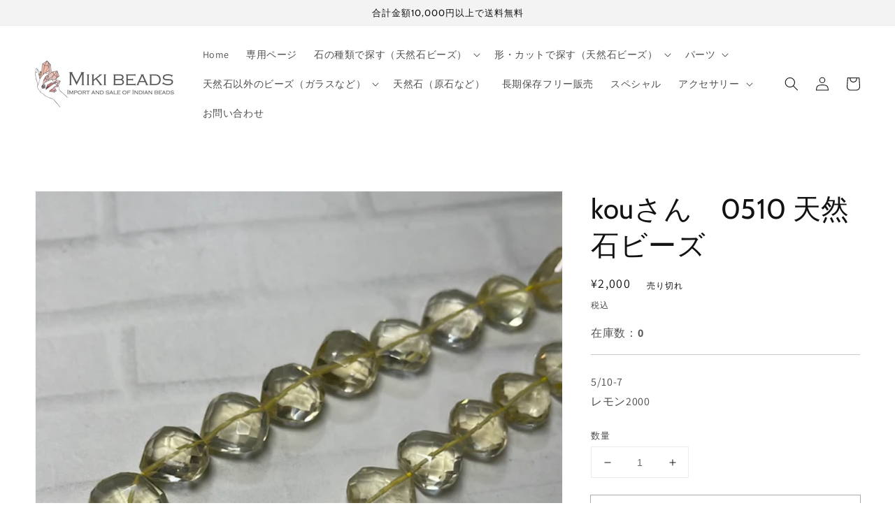

--- FILE ---
content_type: text/html; charset=utf-8
request_url: https://www.miki-beads.com/products/kou%E3%81%95%E3%82%93-0510-%E5%A4%A9%E7%84%B6%E7%9F%B3%E3%83%93%E3%83%BC%E3%82%BA
body_size: 23867
content:
<!doctype html>
<html class="no-js" lang="ja">
  <head>
    <meta charset="utf-8">
    <meta http-equiv="X-UA-Compatible" content="IE=edge">
    <meta name="viewport" content="width=device-width,initial-scale=1">
    <meta name="theme-color" content="">
    <link rel="canonical" href="https://www.miki-beads.com/products/kou%e3%81%95%e3%82%93-0510-%e5%a4%a9%e7%84%b6%e7%9f%b3%e3%83%93%e3%83%bc%e3%82%ba">
    <link rel="preconnect" href="https://cdn.shopify.com" crossorigin>
	<link rel="stylesheet" href="https://unpkg.com/swiper/swiper-bundle.css" />
	<link rel="stylesheet" href="https://unpkg.com/swiper/swiper-bundle.min.css" />
	<script src="https://unpkg.com/swiper/swiper-bundle.js"></script>
	<script src="https://unpkg.com/swiper/swiper-bundle.min.js"></script><link rel="icon" type="image/png" href="//www.miki-beads.com/cdn/shop/files/2_32x32.png?v=1634465967"><link rel="preconnect" href="https://fonts.shopifycdn.com" crossorigin><title>
      kouさん　0510 天然石ビーズ
 &ndash; MIKI BEADS</title>

    
      <meta name="description" content="5/10-7 レモン2000">
    

    

<meta property="og:site_name" content="MIKI BEADS">
<meta property="og:url" content="https://www.miki-beads.com/products/kou%e3%81%95%e3%82%93-0510-%e5%a4%a9%e7%84%b6%e7%9f%b3%e3%83%93%e3%83%bc%e3%82%ba">
<meta property="og:title" content="kouさん　0510 天然石ビーズ">
<meta property="og:type" content="product">
<meta property="og:description" content="5/10-7 レモン2000"><meta property="og:image" content="http://www.miki-beads.com/cdn/shop/products/image_236d8de1-2425-4ae2-8b0a-e1744312fbf2.jpg?v=1652149458">
  <meta property="og:image:secure_url" content="https://www.miki-beads.com/cdn/shop/products/image_236d8de1-2425-4ae2-8b0a-e1744312fbf2.jpg?v=1652149458">
  <meta property="og:image:width" content="1080">
  <meta property="og:image:height" content="1081"><meta property="og:price:amount" content="2,000">
  <meta property="og:price:currency" content="JPY"><meta name="twitter:card" content="summary_large_image">
<meta name="twitter:title" content="kouさん　0510 天然石ビーズ">
<meta name="twitter:description" content="5/10-7 レモン2000">


    <script src="//www.miki-beads.com/cdn/shop/t/5/assets/global.js?v=107495983759736538721659461304" defer="defer"></script>
    <script>window.performance && window.performance.mark && window.performance.mark('shopify.content_for_header.start');</script><meta id="shopify-digital-wallet" name="shopify-digital-wallet" content="/54972481579/digital_wallets/dialog">
<meta name="shopify-checkout-api-token" content="7aa82763528838c0009c87e5877e97bb">
<link rel="alternate" type="application/json+oembed" href="https://www.miki-beads.com/products/kou%e3%81%95%e3%82%93-0510-%e5%a4%a9%e7%84%b6%e7%9f%b3%e3%83%93%e3%83%bc%e3%82%ba.oembed">
<script async="async" src="/checkouts/internal/preloads.js?locale=ja-JP"></script>
<link rel="preconnect" href="https://shop.app" crossorigin="anonymous">
<script async="async" src="https://shop.app/checkouts/internal/preloads.js?locale=ja-JP&shop_id=54972481579" crossorigin="anonymous"></script>
<script id="apple-pay-shop-capabilities" type="application/json">{"shopId":54972481579,"countryCode":"JP","currencyCode":"JPY","merchantCapabilities":["supports3DS"],"merchantId":"gid:\/\/shopify\/Shop\/54972481579","merchantName":"MIKI BEADS","requiredBillingContactFields":["postalAddress","email","phone"],"requiredShippingContactFields":["postalAddress","email","phone"],"shippingType":"shipping","supportedNetworks":["visa","masterCard","amex"],"total":{"type":"pending","label":"MIKI BEADS","amount":"1.00"},"shopifyPaymentsEnabled":true,"supportsSubscriptions":true}</script>
<script id="shopify-features" type="application/json">{"accessToken":"7aa82763528838c0009c87e5877e97bb","betas":["rich-media-storefront-analytics"],"domain":"www.miki-beads.com","predictiveSearch":false,"shopId":54972481579,"locale":"ja"}</script>
<script>var Shopify = Shopify || {};
Shopify.shop = "miki-beads.myshopify.com";
Shopify.locale = "ja";
Shopify.currency = {"active":"JPY","rate":"1.0"};
Shopify.country = "JP";
Shopify.theme = {"name":"Dawn","id":120612814891,"schema_name":"Dawn","schema_version":"2.3.0","theme_store_id":887,"role":"main"};
Shopify.theme.handle = "null";
Shopify.theme.style = {"id":null,"handle":null};
Shopify.cdnHost = "www.miki-beads.com/cdn";
Shopify.routes = Shopify.routes || {};
Shopify.routes.root = "/";</script>
<script type="module">!function(o){(o.Shopify=o.Shopify||{}).modules=!0}(window);</script>
<script>!function(o){function n(){var o=[];function n(){o.push(Array.prototype.slice.apply(arguments))}return n.q=o,n}var t=o.Shopify=o.Shopify||{};t.loadFeatures=n(),t.autoloadFeatures=n()}(window);</script>
<script>
  window.ShopifyPay = window.ShopifyPay || {};
  window.ShopifyPay.apiHost = "shop.app\/pay";
  window.ShopifyPay.redirectState = null;
</script>
<script id="shop-js-analytics" type="application/json">{"pageType":"product"}</script>
<script defer="defer" async type="module" src="//www.miki-beads.com/cdn/shopifycloud/shop-js/modules/v2/client.init-shop-cart-sync_CRO8OuKI.ja.esm.js"></script>
<script defer="defer" async type="module" src="//www.miki-beads.com/cdn/shopifycloud/shop-js/modules/v2/chunk.common_A56sv42F.esm.js"></script>
<script type="module">
  await import("//www.miki-beads.com/cdn/shopifycloud/shop-js/modules/v2/client.init-shop-cart-sync_CRO8OuKI.ja.esm.js");
await import("//www.miki-beads.com/cdn/shopifycloud/shop-js/modules/v2/chunk.common_A56sv42F.esm.js");

  window.Shopify.SignInWithShop?.initShopCartSync?.({"fedCMEnabled":true,"windoidEnabled":true});

</script>
<script>
  window.Shopify = window.Shopify || {};
  if (!window.Shopify.featureAssets) window.Shopify.featureAssets = {};
  window.Shopify.featureAssets['shop-js'] = {"shop-cart-sync":["modules/v2/client.shop-cart-sync_Rbupk0-S.ja.esm.js","modules/v2/chunk.common_A56sv42F.esm.js"],"init-fed-cm":["modules/v2/client.init-fed-cm_Brlme73P.ja.esm.js","modules/v2/chunk.common_A56sv42F.esm.js"],"shop-button":["modules/v2/client.shop-button_CAOYMen2.ja.esm.js","modules/v2/chunk.common_A56sv42F.esm.js"],"shop-cash-offers":["modules/v2/client.shop-cash-offers_ivvZeP39.ja.esm.js","modules/v2/chunk.common_A56sv42F.esm.js","modules/v2/chunk.modal_ILhUGby7.esm.js"],"init-windoid":["modules/v2/client.init-windoid_BLzf7E_S.ja.esm.js","modules/v2/chunk.common_A56sv42F.esm.js"],"init-shop-email-lookup-coordinator":["modules/v2/client.init-shop-email-lookup-coordinator_Dz-pgYZI.ja.esm.js","modules/v2/chunk.common_A56sv42F.esm.js"],"shop-toast-manager":["modules/v2/client.shop-toast-manager_BRuj-JEc.ja.esm.js","modules/v2/chunk.common_A56sv42F.esm.js"],"shop-login-button":["modules/v2/client.shop-login-button_DgSCIKnN.ja.esm.js","modules/v2/chunk.common_A56sv42F.esm.js","modules/v2/chunk.modal_ILhUGby7.esm.js"],"avatar":["modules/v2/client.avatar_BTnouDA3.ja.esm.js"],"pay-button":["modules/v2/client.pay-button_CxybczQF.ja.esm.js","modules/v2/chunk.common_A56sv42F.esm.js"],"init-shop-cart-sync":["modules/v2/client.init-shop-cart-sync_CRO8OuKI.ja.esm.js","modules/v2/chunk.common_A56sv42F.esm.js"],"init-customer-accounts":["modules/v2/client.init-customer-accounts_B7JfRd7a.ja.esm.js","modules/v2/client.shop-login-button_DgSCIKnN.ja.esm.js","modules/v2/chunk.common_A56sv42F.esm.js","modules/v2/chunk.modal_ILhUGby7.esm.js"],"init-shop-for-new-customer-accounts":["modules/v2/client.init-shop-for-new-customer-accounts_DuVdZwgs.ja.esm.js","modules/v2/client.shop-login-button_DgSCIKnN.ja.esm.js","modules/v2/chunk.common_A56sv42F.esm.js","modules/v2/chunk.modal_ILhUGby7.esm.js"],"init-customer-accounts-sign-up":["modules/v2/client.init-customer-accounts-sign-up_Bo1CzG-w.ja.esm.js","modules/v2/client.shop-login-button_DgSCIKnN.ja.esm.js","modules/v2/chunk.common_A56sv42F.esm.js","modules/v2/chunk.modal_ILhUGby7.esm.js"],"checkout-modal":["modules/v2/client.checkout-modal_B2T2_lCJ.ja.esm.js","modules/v2/chunk.common_A56sv42F.esm.js","modules/v2/chunk.modal_ILhUGby7.esm.js"],"shop-follow-button":["modules/v2/client.shop-follow-button_Bkz4TQZn.ja.esm.js","modules/v2/chunk.common_A56sv42F.esm.js","modules/v2/chunk.modal_ILhUGby7.esm.js"],"lead-capture":["modules/v2/client.lead-capture_C6eAi-6_.ja.esm.js","modules/v2/chunk.common_A56sv42F.esm.js","modules/v2/chunk.modal_ILhUGby7.esm.js"],"shop-login":["modules/v2/client.shop-login_QcPsljo4.ja.esm.js","modules/v2/chunk.common_A56sv42F.esm.js","modules/v2/chunk.modal_ILhUGby7.esm.js"],"payment-terms":["modules/v2/client.payment-terms_Dt9LCeZF.ja.esm.js","modules/v2/chunk.common_A56sv42F.esm.js","modules/v2/chunk.modal_ILhUGby7.esm.js"]};
</script>
<script>(function() {
  var isLoaded = false;
  function asyncLoad() {
    if (isLoaded) return;
    isLoaded = true;
    var urls = ["https:\/\/documents-app.mixlogue.jp\/scripts\/ue87f9sf8e7rd.min.js?shop=miki-beads.myshopify.com","https:\/\/documents-app.mixlogue.jp\/scripts\/delivery.js?shop=miki-beads.myshopify.com"];
    for (var i = 0; i < urls.length; i++) {
      var s = document.createElement('script');
      s.type = 'text/javascript';
      s.async = true;
      s.src = urls[i];
      var x = document.getElementsByTagName('script')[0];
      x.parentNode.insertBefore(s, x);
    }
  };
  if(window.attachEvent) {
    window.attachEvent('onload', asyncLoad);
  } else {
    window.addEventListener('load', asyncLoad, false);
  }
})();</script>
<script id="__st">var __st={"a":54972481579,"offset":32400,"reqid":"8be29049-f1a4-4a6a-a367-2e27cfa0c1b8-1768504977","pageurl":"www.miki-beads.com\/products\/kou%E3%81%95%E3%82%93-0510-%E5%A4%A9%E7%84%B6%E7%9F%B3%E3%83%93%E3%83%BC%E3%82%BA","u":"ce0f7dee77b4","p":"product","rtyp":"product","rid":6845307617323};</script>
<script>window.ShopifyPaypalV4VisibilityTracking = true;</script>
<script id="captcha-bootstrap">!function(){'use strict';const t='contact',e='account',n='new_comment',o=[[t,t],['blogs',n],['comments',n],[t,'customer']],c=[[e,'customer_login'],[e,'guest_login'],[e,'recover_customer_password'],[e,'create_customer']],r=t=>t.map((([t,e])=>`form[action*='/${t}']:not([data-nocaptcha='true']) input[name='form_type'][value='${e}']`)).join(','),a=t=>()=>t?[...document.querySelectorAll(t)].map((t=>t.form)):[];function s(){const t=[...o],e=r(t);return a(e)}const i='password',u='form_key',d=['recaptcha-v3-token','g-recaptcha-response','h-captcha-response',i],f=()=>{try{return window.sessionStorage}catch{return}},m='__shopify_v',_=t=>t.elements[u];function p(t,e,n=!1){try{const o=window.sessionStorage,c=JSON.parse(o.getItem(e)),{data:r}=function(t){const{data:e,action:n}=t;return t[m]||n?{data:e,action:n}:{data:t,action:n}}(c);for(const[e,n]of Object.entries(r))t.elements[e]&&(t.elements[e].value=n);n&&o.removeItem(e)}catch(o){console.error('form repopulation failed',{error:o})}}const l='form_type',E='cptcha';function T(t){t.dataset[E]=!0}const w=window,h=w.document,L='Shopify',v='ce_forms',y='captcha';let A=!1;((t,e)=>{const n=(g='f06e6c50-85a8-45c8-87d0-21a2b65856fe',I='https://cdn.shopify.com/shopifycloud/storefront-forms-hcaptcha/ce_storefront_forms_captcha_hcaptcha.v1.5.2.iife.js',D={infoText:'hCaptchaによる保護',privacyText:'プライバシー',termsText:'利用規約'},(t,e,n)=>{const o=w[L][v],c=o.bindForm;if(c)return c(t,g,e,D).then(n);var r;o.q.push([[t,g,e,D],n]),r=I,A||(h.body.append(Object.assign(h.createElement('script'),{id:'captcha-provider',async:!0,src:r})),A=!0)});var g,I,D;w[L]=w[L]||{},w[L][v]=w[L][v]||{},w[L][v].q=[],w[L][y]=w[L][y]||{},w[L][y].protect=function(t,e){n(t,void 0,e),T(t)},Object.freeze(w[L][y]),function(t,e,n,w,h,L){const[v,y,A,g]=function(t,e,n){const i=e?o:[],u=t?c:[],d=[...i,...u],f=r(d),m=r(i),_=r(d.filter((([t,e])=>n.includes(e))));return[a(f),a(m),a(_),s()]}(w,h,L),I=t=>{const e=t.target;return e instanceof HTMLFormElement?e:e&&e.form},D=t=>v().includes(t);t.addEventListener('submit',(t=>{const e=I(t);if(!e)return;const n=D(e)&&!e.dataset.hcaptchaBound&&!e.dataset.recaptchaBound,o=_(e),c=g().includes(e)&&(!o||!o.value);(n||c)&&t.preventDefault(),c&&!n&&(function(t){try{if(!f())return;!function(t){const e=f();if(!e)return;const n=_(t);if(!n)return;const o=n.value;o&&e.removeItem(o)}(t);const e=Array.from(Array(32),(()=>Math.random().toString(36)[2])).join('');!function(t,e){_(t)||t.append(Object.assign(document.createElement('input'),{type:'hidden',name:u})),t.elements[u].value=e}(t,e),function(t,e){const n=f();if(!n)return;const o=[...t.querySelectorAll(`input[type='${i}']`)].map((({name:t})=>t)),c=[...d,...o],r={};for(const[a,s]of new FormData(t).entries())c.includes(a)||(r[a]=s);n.setItem(e,JSON.stringify({[m]:1,action:t.action,data:r}))}(t,e)}catch(e){console.error('failed to persist form',e)}}(e),e.submit())}));const S=(t,e)=>{t&&!t.dataset[E]&&(n(t,e.some((e=>e===t))),T(t))};for(const o of['focusin','change'])t.addEventListener(o,(t=>{const e=I(t);D(e)&&S(e,y())}));const B=e.get('form_key'),M=e.get(l),P=B&&M;t.addEventListener('DOMContentLoaded',(()=>{const t=y();if(P)for(const e of t)e.elements[l].value===M&&p(e,B);[...new Set([...A(),...v().filter((t=>'true'===t.dataset.shopifyCaptcha))])].forEach((e=>S(e,t)))}))}(h,new URLSearchParams(w.location.search),n,t,e,['guest_login'])})(!0,!0)}();</script>
<script integrity="sha256-4kQ18oKyAcykRKYeNunJcIwy7WH5gtpwJnB7kiuLZ1E=" data-source-attribution="shopify.loadfeatures" defer="defer" src="//www.miki-beads.com/cdn/shopifycloud/storefront/assets/storefront/load_feature-a0a9edcb.js" crossorigin="anonymous"></script>
<script crossorigin="anonymous" defer="defer" src="//www.miki-beads.com/cdn/shopifycloud/storefront/assets/shopify_pay/storefront-65b4c6d7.js?v=20250812"></script>
<script data-source-attribution="shopify.dynamic_checkout.dynamic.init">var Shopify=Shopify||{};Shopify.PaymentButton=Shopify.PaymentButton||{isStorefrontPortableWallets:!0,init:function(){window.Shopify.PaymentButton.init=function(){};var t=document.createElement("script");t.src="https://www.miki-beads.com/cdn/shopifycloud/portable-wallets/latest/portable-wallets.ja.js",t.type="module",document.head.appendChild(t)}};
</script>
<script data-source-attribution="shopify.dynamic_checkout.buyer_consent">
  function portableWalletsHideBuyerConsent(e){var t=document.getElementById("shopify-buyer-consent"),n=document.getElementById("shopify-subscription-policy-button");t&&n&&(t.classList.add("hidden"),t.setAttribute("aria-hidden","true"),n.removeEventListener("click",e))}function portableWalletsShowBuyerConsent(e){var t=document.getElementById("shopify-buyer-consent"),n=document.getElementById("shopify-subscription-policy-button");t&&n&&(t.classList.remove("hidden"),t.removeAttribute("aria-hidden"),n.addEventListener("click",e))}window.Shopify?.PaymentButton&&(window.Shopify.PaymentButton.hideBuyerConsent=portableWalletsHideBuyerConsent,window.Shopify.PaymentButton.showBuyerConsent=portableWalletsShowBuyerConsent);
</script>
<script>
  function portableWalletsCleanup(e){e&&e.src&&console.error("Failed to load portable wallets script "+e.src);var t=document.querySelectorAll("shopify-accelerated-checkout .shopify-payment-button__skeleton, shopify-accelerated-checkout-cart .wallet-cart-button__skeleton"),e=document.getElementById("shopify-buyer-consent");for(let e=0;e<t.length;e++)t[e].remove();e&&e.remove()}function portableWalletsNotLoadedAsModule(e){e instanceof ErrorEvent&&"string"==typeof e.message&&e.message.includes("import.meta")&&"string"==typeof e.filename&&e.filename.includes("portable-wallets")&&(window.removeEventListener("error",portableWalletsNotLoadedAsModule),window.Shopify.PaymentButton.failedToLoad=e,"loading"===document.readyState?document.addEventListener("DOMContentLoaded",window.Shopify.PaymentButton.init):window.Shopify.PaymentButton.init())}window.addEventListener("error",portableWalletsNotLoadedAsModule);
</script>

<script type="module" src="https://www.miki-beads.com/cdn/shopifycloud/portable-wallets/latest/portable-wallets.ja.js" onError="portableWalletsCleanup(this)" crossorigin="anonymous"></script>
<script nomodule>
  document.addEventListener("DOMContentLoaded", portableWalletsCleanup);
</script>

<link id="shopify-accelerated-checkout-styles" rel="stylesheet" media="screen" href="https://www.miki-beads.com/cdn/shopifycloud/portable-wallets/latest/accelerated-checkout-backwards-compat.css" crossorigin="anonymous">
<style id="shopify-accelerated-checkout-cart">
        #shopify-buyer-consent {
  margin-top: 1em;
  display: inline-block;
  width: 100%;
}

#shopify-buyer-consent.hidden {
  display: none;
}

#shopify-subscription-policy-button {
  background: none;
  border: none;
  padding: 0;
  text-decoration: underline;
  font-size: inherit;
  cursor: pointer;
}

#shopify-subscription-policy-button::before {
  box-shadow: none;
}

      </style>
<script id="sections-script" data-sections="main-product,header,footer" defer="defer" src="//www.miki-beads.com/cdn/shop/t/5/compiled_assets/scripts.js?18383"></script>
<script>window.performance && window.performance.mark && window.performance.mark('shopify.content_for_header.end');</script>


    <style data-shopify>
      @font-face {
  font-family: Assistant;
  font-weight: 400;
  font-style: normal;
  font-display: swap;
  src: url("//www.miki-beads.com/cdn/fonts/assistant/assistant_n4.9120912a469cad1cc292572851508ca49d12e768.woff2") format("woff2"),
       url("//www.miki-beads.com/cdn/fonts/assistant/assistant_n4.6e9875ce64e0fefcd3f4446b7ec9036b3ddd2985.woff") format("woff");
}

      @font-face {
  font-family: Assistant;
  font-weight: 700;
  font-style: normal;
  font-display: swap;
  src: url("//www.miki-beads.com/cdn/fonts/assistant/assistant_n7.bf44452348ec8b8efa3aa3068825305886b1c83c.woff2") format("woff2"),
       url("//www.miki-beads.com/cdn/fonts/assistant/assistant_n7.0c887fee83f6b3bda822f1150b912c72da0f7b64.woff") format("woff");
}

      
      
      @font-face {
  font-family: Cabin;
  font-weight: 400;
  font-style: normal;
  font-display: swap;
  src: url("//www.miki-beads.com/cdn/fonts/cabin/cabin_n4.cefc6494a78f87584a6f312fea532919154f66fe.woff2") format("woff2"),
       url("//www.miki-beads.com/cdn/fonts/cabin/cabin_n4.8c16611b00f59d27f4b27ce4328dfe514ce77517.woff") format("woff");
}


      :root {
        --font-body-family: Assistant, sans-serif;
        --font-body-style: normal;
        --font-body-weight: 400;

        --font-heading-family: Cabin, sans-serif;
        --font-heading-style: normal;
        --font-heading-weight: 400;

        --font-body-scale: 1.0;
        --font-heading-scale: 1.0;

        --color-base-text: 18, 18, 18;
        --color-base-background-1: 255, 255, 255;
        --color-base-background-2: 243, 243, 243;
        --color-base-solid-button-labels: 255, 255, 255;
        --color-base-outline-button-labels: 89, 86, 86;
        --color-base-accent-1: 89, 86, 86;
        --color-base-accent-2: 115, 134, 202;
        --payment-terms-background-color: #FFFFFF;

        --gradient-base-background-1: #FFFFFF;
        --gradient-base-background-2: #F3F3F3;
        --gradient-base-accent-1: #595656;
        --gradient-base-accent-2: #7386ca;

        --page-width: 160rem;
        --page-width-margin: 2rem;
      }

      *,
      *::before,
      *::after {
        box-sizing: inherit;
      }

      html {
        box-sizing: border-box;
        font-size: calc(var(--font-body-scale) * 62.5%);
        height: 100%;
      }

      body {
        display: grid;
        grid-template-rows: auto auto 1fr auto;
        grid-template-columns: 100%;
        min-height: 100%;
        margin: 0;
        font-size: 1.5rem;
        letter-spacing: 0.06rem;
        line-height: calc(1 + 0.8 / var(--font-body-scale));
        font-family: var(--font-body-family);
        font-style: var(--font-body-style);
        font-weight: var(--font-body-weight);
      }

      @media screen and (min-width: 750px) {
        body {
          font-size: 1.6rem;
        }
      }
    </style>

    <link href="//www.miki-beads.com/cdn/shop/t/5/assets/base.css?v=182897356182110133871634460758" rel="stylesheet" type="text/css" media="all" />
    <link href="//www.miki-beads.com/cdn/shop/t/5/assets/original.css?v=120091980578534421351655224668" rel="stylesheet" type="text/css" media="all" />
<link rel="preload" as="font" href="//www.miki-beads.com/cdn/fonts/assistant/assistant_n4.9120912a469cad1cc292572851508ca49d12e768.woff2" type="font/woff2" crossorigin><link rel="preload" as="font" href="//www.miki-beads.com/cdn/fonts/cabin/cabin_n4.cefc6494a78f87584a6f312fea532919154f66fe.woff2" type="font/woff2" crossorigin><script>document.documentElement.className = document.documentElement.className.replace('no-js', 'js');</script>
  <link href="https://monorail-edge.shopifysvc.com" rel="dns-prefetch">
<script>(function(){if ("sendBeacon" in navigator && "performance" in window) {try {var session_token_from_headers = performance.getEntriesByType('navigation')[0].serverTiming.find(x => x.name == '_s').description;} catch {var session_token_from_headers = undefined;}var session_cookie_matches = document.cookie.match(/_shopify_s=([^;]*)/);var session_token_from_cookie = session_cookie_matches && session_cookie_matches.length === 2 ? session_cookie_matches[1] : "";var session_token = session_token_from_headers || session_token_from_cookie || "";function handle_abandonment_event(e) {var entries = performance.getEntries().filter(function(entry) {return /monorail-edge.shopifysvc.com/.test(entry.name);});if (!window.abandonment_tracked && entries.length === 0) {window.abandonment_tracked = true;var currentMs = Date.now();var navigation_start = performance.timing.navigationStart;var payload = {shop_id: 54972481579,url: window.location.href,navigation_start,duration: currentMs - navigation_start,session_token,page_type: "product"};window.navigator.sendBeacon("https://monorail-edge.shopifysvc.com/v1/produce", JSON.stringify({schema_id: "online_store_buyer_site_abandonment/1.1",payload: payload,metadata: {event_created_at_ms: currentMs,event_sent_at_ms: currentMs}}));}}window.addEventListener('pagehide', handle_abandonment_event);}}());</script>
<script id="web-pixels-manager-setup">(function e(e,d,r,n,o){if(void 0===o&&(o={}),!Boolean(null===(a=null===(i=window.Shopify)||void 0===i?void 0:i.analytics)||void 0===a?void 0:a.replayQueue)){var i,a;window.Shopify=window.Shopify||{};var t=window.Shopify;t.analytics=t.analytics||{};var s=t.analytics;s.replayQueue=[],s.publish=function(e,d,r){return s.replayQueue.push([e,d,r]),!0};try{self.performance.mark("wpm:start")}catch(e){}var l=function(){var e={modern:/Edge?\/(1{2}[4-9]|1[2-9]\d|[2-9]\d{2}|\d{4,})\.\d+(\.\d+|)|Firefox\/(1{2}[4-9]|1[2-9]\d|[2-9]\d{2}|\d{4,})\.\d+(\.\d+|)|Chrom(ium|e)\/(9{2}|\d{3,})\.\d+(\.\d+|)|(Maci|X1{2}).+ Version\/(15\.\d+|(1[6-9]|[2-9]\d|\d{3,})\.\d+)([,.]\d+|)( \(\w+\)|)( Mobile\/\w+|) Safari\/|Chrome.+OPR\/(9{2}|\d{3,})\.\d+\.\d+|(CPU[ +]OS|iPhone[ +]OS|CPU[ +]iPhone|CPU IPhone OS|CPU iPad OS)[ +]+(15[._]\d+|(1[6-9]|[2-9]\d|\d{3,})[._]\d+)([._]\d+|)|Android:?[ /-](13[3-9]|1[4-9]\d|[2-9]\d{2}|\d{4,})(\.\d+|)(\.\d+|)|Android.+Firefox\/(13[5-9]|1[4-9]\d|[2-9]\d{2}|\d{4,})\.\d+(\.\d+|)|Android.+Chrom(ium|e)\/(13[3-9]|1[4-9]\d|[2-9]\d{2}|\d{4,})\.\d+(\.\d+|)|SamsungBrowser\/([2-9]\d|\d{3,})\.\d+/,legacy:/Edge?\/(1[6-9]|[2-9]\d|\d{3,})\.\d+(\.\d+|)|Firefox\/(5[4-9]|[6-9]\d|\d{3,})\.\d+(\.\d+|)|Chrom(ium|e)\/(5[1-9]|[6-9]\d|\d{3,})\.\d+(\.\d+|)([\d.]+$|.*Safari\/(?![\d.]+ Edge\/[\d.]+$))|(Maci|X1{2}).+ Version\/(10\.\d+|(1[1-9]|[2-9]\d|\d{3,})\.\d+)([,.]\d+|)( \(\w+\)|)( Mobile\/\w+|) Safari\/|Chrome.+OPR\/(3[89]|[4-9]\d|\d{3,})\.\d+\.\d+|(CPU[ +]OS|iPhone[ +]OS|CPU[ +]iPhone|CPU IPhone OS|CPU iPad OS)[ +]+(10[._]\d+|(1[1-9]|[2-9]\d|\d{3,})[._]\d+)([._]\d+|)|Android:?[ /-](13[3-9]|1[4-9]\d|[2-9]\d{2}|\d{4,})(\.\d+|)(\.\d+|)|Mobile Safari.+OPR\/([89]\d|\d{3,})\.\d+\.\d+|Android.+Firefox\/(13[5-9]|1[4-9]\d|[2-9]\d{2}|\d{4,})\.\d+(\.\d+|)|Android.+Chrom(ium|e)\/(13[3-9]|1[4-9]\d|[2-9]\d{2}|\d{4,})\.\d+(\.\d+|)|Android.+(UC? ?Browser|UCWEB|U3)[ /]?(15\.([5-9]|\d{2,})|(1[6-9]|[2-9]\d|\d{3,})\.\d+)\.\d+|SamsungBrowser\/(5\.\d+|([6-9]|\d{2,})\.\d+)|Android.+MQ{2}Browser\/(14(\.(9|\d{2,})|)|(1[5-9]|[2-9]\d|\d{3,})(\.\d+|))(\.\d+|)|K[Aa][Ii]OS\/(3\.\d+|([4-9]|\d{2,})\.\d+)(\.\d+|)/},d=e.modern,r=e.legacy,n=navigator.userAgent;return n.match(d)?"modern":n.match(r)?"legacy":"unknown"}(),u="modern"===l?"modern":"legacy",c=(null!=n?n:{modern:"",legacy:""})[u],f=function(e){return[e.baseUrl,"/wpm","/b",e.hashVersion,"modern"===e.buildTarget?"m":"l",".js"].join("")}({baseUrl:d,hashVersion:r,buildTarget:u}),m=function(e){var d=e.version,r=e.bundleTarget,n=e.surface,o=e.pageUrl,i=e.monorailEndpoint;return{emit:function(e){var a=e.status,t=e.errorMsg,s=(new Date).getTime(),l=JSON.stringify({metadata:{event_sent_at_ms:s},events:[{schema_id:"web_pixels_manager_load/3.1",payload:{version:d,bundle_target:r,page_url:o,status:a,surface:n,error_msg:t},metadata:{event_created_at_ms:s}}]});if(!i)return console&&console.warn&&console.warn("[Web Pixels Manager] No Monorail endpoint provided, skipping logging."),!1;try{return self.navigator.sendBeacon.bind(self.navigator)(i,l)}catch(e){}var u=new XMLHttpRequest;try{return u.open("POST",i,!0),u.setRequestHeader("Content-Type","text/plain"),u.send(l),!0}catch(e){return console&&console.warn&&console.warn("[Web Pixels Manager] Got an unhandled error while logging to Monorail."),!1}}}}({version:r,bundleTarget:l,surface:e.surface,pageUrl:self.location.href,monorailEndpoint:e.monorailEndpoint});try{o.browserTarget=l,function(e){var d=e.src,r=e.async,n=void 0===r||r,o=e.onload,i=e.onerror,a=e.sri,t=e.scriptDataAttributes,s=void 0===t?{}:t,l=document.createElement("script"),u=document.querySelector("head"),c=document.querySelector("body");if(l.async=n,l.src=d,a&&(l.integrity=a,l.crossOrigin="anonymous"),s)for(var f in s)if(Object.prototype.hasOwnProperty.call(s,f))try{l.dataset[f]=s[f]}catch(e){}if(o&&l.addEventListener("load",o),i&&l.addEventListener("error",i),u)u.appendChild(l);else{if(!c)throw new Error("Did not find a head or body element to append the script");c.appendChild(l)}}({src:f,async:!0,onload:function(){if(!function(){var e,d;return Boolean(null===(d=null===(e=window.Shopify)||void 0===e?void 0:e.analytics)||void 0===d?void 0:d.initialized)}()){var d=window.webPixelsManager.init(e)||void 0;if(d){var r=window.Shopify.analytics;r.replayQueue.forEach((function(e){var r=e[0],n=e[1],o=e[2];d.publishCustomEvent(r,n,o)})),r.replayQueue=[],r.publish=d.publishCustomEvent,r.visitor=d.visitor,r.initialized=!0}}},onerror:function(){return m.emit({status:"failed",errorMsg:"".concat(f," has failed to load")})},sri:function(e){var d=/^sha384-[A-Za-z0-9+/=]+$/;return"string"==typeof e&&d.test(e)}(c)?c:"",scriptDataAttributes:o}),m.emit({status:"loading"})}catch(e){m.emit({status:"failed",errorMsg:(null==e?void 0:e.message)||"Unknown error"})}}})({shopId: 54972481579,storefrontBaseUrl: "https://www.miki-beads.com",extensionsBaseUrl: "https://extensions.shopifycdn.com/cdn/shopifycloud/web-pixels-manager",monorailEndpoint: "https://monorail-edge.shopifysvc.com/unstable/produce_batch",surface: "storefront-renderer",enabledBetaFlags: ["2dca8a86"],webPixelsConfigList: [{"id":"shopify-app-pixel","configuration":"{}","eventPayloadVersion":"v1","runtimeContext":"STRICT","scriptVersion":"0450","apiClientId":"shopify-pixel","type":"APP","privacyPurposes":["ANALYTICS","MARKETING"]},{"id":"shopify-custom-pixel","eventPayloadVersion":"v1","runtimeContext":"LAX","scriptVersion":"0450","apiClientId":"shopify-pixel","type":"CUSTOM","privacyPurposes":["ANALYTICS","MARKETING"]}],isMerchantRequest: false,initData: {"shop":{"name":"MIKI BEADS","paymentSettings":{"currencyCode":"JPY"},"myshopifyDomain":"miki-beads.myshopify.com","countryCode":"JP","storefrontUrl":"https:\/\/www.miki-beads.com"},"customer":null,"cart":null,"checkout":null,"productVariants":[{"price":{"amount":2000.0,"currencyCode":"JPY"},"product":{"title":"kouさん　0510 天然石ビーズ","vendor":"MIKI BEADS","id":"6845307617323","untranslatedTitle":"kouさん　0510 天然石ビーズ","url":"\/products\/kou%E3%81%95%E3%82%93-0510-%E5%A4%A9%E7%84%B6%E7%9F%B3%E3%83%93%E3%83%BC%E3%82%BA","type":""},"id":"40064476053547","image":{"src":"\/\/www.miki-beads.com\/cdn\/shop\/products\/image_236d8de1-2425-4ae2-8b0a-e1744312fbf2.jpg?v=1652149458"},"sku":null,"title":"Default Title","untranslatedTitle":"Default Title"}],"purchasingCompany":null},},"https://www.miki-beads.com/cdn","fcfee988w5aeb613cpc8e4bc33m6693e112",{"modern":"","legacy":""},{"shopId":"54972481579","storefrontBaseUrl":"https:\/\/www.miki-beads.com","extensionBaseUrl":"https:\/\/extensions.shopifycdn.com\/cdn\/shopifycloud\/web-pixels-manager","surface":"storefront-renderer","enabledBetaFlags":"[\"2dca8a86\"]","isMerchantRequest":"false","hashVersion":"fcfee988w5aeb613cpc8e4bc33m6693e112","publish":"custom","events":"[[\"page_viewed\",{}],[\"product_viewed\",{\"productVariant\":{\"price\":{\"amount\":2000.0,\"currencyCode\":\"JPY\"},\"product\":{\"title\":\"kouさん　0510 天然石ビーズ\",\"vendor\":\"MIKI BEADS\",\"id\":\"6845307617323\",\"untranslatedTitle\":\"kouさん　0510 天然石ビーズ\",\"url\":\"\/products\/kou%E3%81%95%E3%82%93-0510-%E5%A4%A9%E7%84%B6%E7%9F%B3%E3%83%93%E3%83%BC%E3%82%BA\",\"type\":\"\"},\"id\":\"40064476053547\",\"image\":{\"src\":\"\/\/www.miki-beads.com\/cdn\/shop\/products\/image_236d8de1-2425-4ae2-8b0a-e1744312fbf2.jpg?v=1652149458\"},\"sku\":null,\"title\":\"Default Title\",\"untranslatedTitle\":\"Default Title\"}}]]"});</script><script>
  window.ShopifyAnalytics = window.ShopifyAnalytics || {};
  window.ShopifyAnalytics.meta = window.ShopifyAnalytics.meta || {};
  window.ShopifyAnalytics.meta.currency = 'JPY';
  var meta = {"product":{"id":6845307617323,"gid":"gid:\/\/shopify\/Product\/6845307617323","vendor":"MIKI BEADS","type":"","handle":"kouさん-0510-天然石ビーズ","variants":[{"id":40064476053547,"price":200000,"name":"kouさん　0510 天然石ビーズ","public_title":null,"sku":null}],"remote":false},"page":{"pageType":"product","resourceType":"product","resourceId":6845307617323,"requestId":"8be29049-f1a4-4a6a-a367-2e27cfa0c1b8-1768504977"}};
  for (var attr in meta) {
    window.ShopifyAnalytics.meta[attr] = meta[attr];
  }
</script>
<script class="analytics">
  (function () {
    var customDocumentWrite = function(content) {
      var jquery = null;

      if (window.jQuery) {
        jquery = window.jQuery;
      } else if (window.Checkout && window.Checkout.$) {
        jquery = window.Checkout.$;
      }

      if (jquery) {
        jquery('body').append(content);
      }
    };

    var hasLoggedConversion = function(token) {
      if (token) {
        return document.cookie.indexOf('loggedConversion=' + token) !== -1;
      }
      return false;
    }

    var setCookieIfConversion = function(token) {
      if (token) {
        var twoMonthsFromNow = new Date(Date.now());
        twoMonthsFromNow.setMonth(twoMonthsFromNow.getMonth() + 2);

        document.cookie = 'loggedConversion=' + token + '; expires=' + twoMonthsFromNow;
      }
    }

    var trekkie = window.ShopifyAnalytics.lib = window.trekkie = window.trekkie || [];
    if (trekkie.integrations) {
      return;
    }
    trekkie.methods = [
      'identify',
      'page',
      'ready',
      'track',
      'trackForm',
      'trackLink'
    ];
    trekkie.factory = function(method) {
      return function() {
        var args = Array.prototype.slice.call(arguments);
        args.unshift(method);
        trekkie.push(args);
        return trekkie;
      };
    };
    for (var i = 0; i < trekkie.methods.length; i++) {
      var key = trekkie.methods[i];
      trekkie[key] = trekkie.factory(key);
    }
    trekkie.load = function(config) {
      trekkie.config = config || {};
      trekkie.config.initialDocumentCookie = document.cookie;
      var first = document.getElementsByTagName('script')[0];
      var script = document.createElement('script');
      script.type = 'text/javascript';
      script.onerror = function(e) {
        var scriptFallback = document.createElement('script');
        scriptFallback.type = 'text/javascript';
        scriptFallback.onerror = function(error) {
                var Monorail = {
      produce: function produce(monorailDomain, schemaId, payload) {
        var currentMs = new Date().getTime();
        var event = {
          schema_id: schemaId,
          payload: payload,
          metadata: {
            event_created_at_ms: currentMs,
            event_sent_at_ms: currentMs
          }
        };
        return Monorail.sendRequest("https://" + monorailDomain + "/v1/produce", JSON.stringify(event));
      },
      sendRequest: function sendRequest(endpointUrl, payload) {
        // Try the sendBeacon API
        if (window && window.navigator && typeof window.navigator.sendBeacon === 'function' && typeof window.Blob === 'function' && !Monorail.isIos12()) {
          var blobData = new window.Blob([payload], {
            type: 'text/plain'
          });

          if (window.navigator.sendBeacon(endpointUrl, blobData)) {
            return true;
          } // sendBeacon was not successful

        } // XHR beacon

        var xhr = new XMLHttpRequest();

        try {
          xhr.open('POST', endpointUrl);
          xhr.setRequestHeader('Content-Type', 'text/plain');
          xhr.send(payload);
        } catch (e) {
          console.log(e);
        }

        return false;
      },
      isIos12: function isIos12() {
        return window.navigator.userAgent.lastIndexOf('iPhone; CPU iPhone OS 12_') !== -1 || window.navigator.userAgent.lastIndexOf('iPad; CPU OS 12_') !== -1;
      }
    };
    Monorail.produce('monorail-edge.shopifysvc.com',
      'trekkie_storefront_load_errors/1.1',
      {shop_id: 54972481579,
      theme_id: 120612814891,
      app_name: "storefront",
      context_url: window.location.href,
      source_url: "//www.miki-beads.com/cdn/s/trekkie.storefront.cd680fe47e6c39ca5d5df5f0a32d569bc48c0f27.min.js"});

        };
        scriptFallback.async = true;
        scriptFallback.src = '//www.miki-beads.com/cdn/s/trekkie.storefront.cd680fe47e6c39ca5d5df5f0a32d569bc48c0f27.min.js';
        first.parentNode.insertBefore(scriptFallback, first);
      };
      script.async = true;
      script.src = '//www.miki-beads.com/cdn/s/trekkie.storefront.cd680fe47e6c39ca5d5df5f0a32d569bc48c0f27.min.js';
      first.parentNode.insertBefore(script, first);
    };
    trekkie.load(
      {"Trekkie":{"appName":"storefront","development":false,"defaultAttributes":{"shopId":54972481579,"isMerchantRequest":null,"themeId":120612814891,"themeCityHash":"17536847927726434137","contentLanguage":"ja","currency":"JPY","eventMetadataId":"685b6677-95b1-41bd-86b7-e84ae9581a60"},"isServerSideCookieWritingEnabled":true,"monorailRegion":"shop_domain","enabledBetaFlags":["65f19447"]},"Session Attribution":{},"S2S":{"facebookCapiEnabled":false,"source":"trekkie-storefront-renderer","apiClientId":580111}}
    );

    var loaded = false;
    trekkie.ready(function() {
      if (loaded) return;
      loaded = true;

      window.ShopifyAnalytics.lib = window.trekkie;

      var originalDocumentWrite = document.write;
      document.write = customDocumentWrite;
      try { window.ShopifyAnalytics.merchantGoogleAnalytics.call(this); } catch(error) {};
      document.write = originalDocumentWrite;

      window.ShopifyAnalytics.lib.page(null,{"pageType":"product","resourceType":"product","resourceId":6845307617323,"requestId":"8be29049-f1a4-4a6a-a367-2e27cfa0c1b8-1768504977","shopifyEmitted":true});

      var match = window.location.pathname.match(/checkouts\/(.+)\/(thank_you|post_purchase)/)
      var token = match? match[1]: undefined;
      if (!hasLoggedConversion(token)) {
        setCookieIfConversion(token);
        window.ShopifyAnalytics.lib.track("Viewed Product",{"currency":"JPY","variantId":40064476053547,"productId":6845307617323,"productGid":"gid:\/\/shopify\/Product\/6845307617323","name":"kouさん　0510 天然石ビーズ","price":"2000","sku":null,"brand":"MIKI BEADS","variant":null,"category":"","nonInteraction":true,"remote":false},undefined,undefined,{"shopifyEmitted":true});
      window.ShopifyAnalytics.lib.track("monorail:\/\/trekkie_storefront_viewed_product\/1.1",{"currency":"JPY","variantId":40064476053547,"productId":6845307617323,"productGid":"gid:\/\/shopify\/Product\/6845307617323","name":"kouさん　0510 天然石ビーズ","price":"2000","sku":null,"brand":"MIKI BEADS","variant":null,"category":"","nonInteraction":true,"remote":false,"referer":"https:\/\/www.miki-beads.com\/products\/kou%E3%81%95%E3%82%93-0510-%E5%A4%A9%E7%84%B6%E7%9F%B3%E3%83%93%E3%83%BC%E3%82%BA"});
      }
    });


        var eventsListenerScript = document.createElement('script');
        eventsListenerScript.async = true;
        eventsListenerScript.src = "//www.miki-beads.com/cdn/shopifycloud/storefront/assets/shop_events_listener-3da45d37.js";
        document.getElementsByTagName('head')[0].appendChild(eventsListenerScript);

})();</script>
<script
  defer
  src="https://www.miki-beads.com/cdn/shopifycloud/perf-kit/shopify-perf-kit-3.0.3.min.js"
  data-application="storefront-renderer"
  data-shop-id="54972481579"
  data-render-region="gcp-us-central1"
  data-page-type="product"
  data-theme-instance-id="120612814891"
  data-theme-name="Dawn"
  data-theme-version="2.3.0"
  data-monorail-region="shop_domain"
  data-resource-timing-sampling-rate="10"
  data-shs="true"
  data-shs-beacon="true"
  data-shs-export-with-fetch="true"
  data-shs-logs-sample-rate="1"
  data-shs-beacon-endpoint="https://www.miki-beads.com/api/collect"
></script>
</head>

  <body class="gradient">
    <a class="skip-to-content-link button visually-hidden" href="#MainContent">
      コンテンツに進む
    </a>

    <div id="shopify-section-announcement-bar" class="shopify-section"><div class="announcement-bar color-background-1 gradient" role="region" aria-label="告知" ><p class="announcement-bar__message h5">
                合計金額10,000円以上で送料無料
</p></div>
</div>
    <div id="shopify-section-header" class="shopify-section"><link rel="stylesheet" href="//www.miki-beads.com/cdn/shop/t/5/assets/component-list-menu.css?v=161614383810958508431634460747" media="print" onload="this.media='all'">
<link rel="stylesheet" href="//www.miki-beads.com/cdn/shop/t/5/assets/component-search.css?v=128662198121899399791634460734" media="print" onload="this.media='all'">
<link rel="stylesheet" href="//www.miki-beads.com/cdn/shop/t/5/assets/component-menu-drawer.css?v=25441607779389632351634460737" media="print" onload="this.media='all'">
<link rel="stylesheet" href="//www.miki-beads.com/cdn/shop/t/5/assets/component-cart-notification.css?v=168160950397931396041634460733" media="print" onload="this.media='all'">
<link rel="stylesheet" href="//www.miki-beads.com/cdn/shop/t/5/assets/component-cart-items.css?v=66764593009401432141634460758" media="print" onload="this.media='all'"><noscript><link href="//www.miki-beads.com/cdn/shop/t/5/assets/component-list-menu.css?v=161614383810958508431634460747" rel="stylesheet" type="text/css" media="all" /></noscript>
<noscript><link href="//www.miki-beads.com/cdn/shop/t/5/assets/component-search.css?v=128662198121899399791634460734" rel="stylesheet" type="text/css" media="all" /></noscript>
<noscript><link href="//www.miki-beads.com/cdn/shop/t/5/assets/component-menu-drawer.css?v=25441607779389632351634460737" rel="stylesheet" type="text/css" media="all" /></noscript>
<noscript><link href="//www.miki-beads.com/cdn/shop/t/5/assets/component-cart-notification.css?v=168160950397931396041634460733" rel="stylesheet" type="text/css" media="all" /></noscript>
<noscript><link href="//www.miki-beads.com/cdn/shop/t/5/assets/component-cart-items.css?v=66764593009401432141634460758" rel="stylesheet" type="text/css" media="all" /></noscript>

<style>
  header-drawer {
    justify-self: start;
    margin-left: -1.2rem;
  }

  @media screen and (min-width: 990px) {
    header-drawer {
      display: none;
    }
  }

  .menu-drawer-container {
    display: flex;
  }

  .list-menu {
    list-style: none;
    padding: 0;
    margin: 0;
  }

  .list-menu--inline {
    display: inline-flex;
    flex-wrap: wrap;
  }

  summary.list-menu__item {
    padding-right: 2.7rem;
  }

  .list-menu__item {
    display: flex;
    align-items: center;
    line-height: calc(1 + 0.3 / var(--font-body-scale));
  }

  .list-menu__item--link {
    text-decoration: none;
    padding-bottom: 1rem;
    padding-top: 1rem;
    line-height: calc(1 + 0.8 / var(--font-body-scale));
  }

  @media screen and (min-width: 750px) {
    .list-menu__item--link {
      padding-bottom: 0.5rem;
      padding-top: 0.5rem;
    }
  }
</style>

<script src="//www.miki-beads.com/cdn/shop/t/5/assets/details-disclosure.js?v=130383321174778955031634460755" defer="defer"></script>
<script src="//www.miki-beads.com/cdn/shop/t/5/assets/details-modal.js?v=28236984606388830511634460754" defer="defer"></script>
<script src="//www.miki-beads.com/cdn/shop/t/5/assets/cart-notification.js?v=18770815536247936311634460736" defer="defer"></script>

<svg xmlns="http://www.w3.org/2000/svg" class="hidden">
  <symbol id="icon-search" viewbox="0 0 18 19" fill="none">
    <path fill-rule="evenodd" clip-rule="evenodd" d="M11.03 11.68A5.784 5.784 0 112.85 3.5a5.784 5.784 0 018.18 8.18zm.26 1.12a6.78 6.78 0 11.72-.7l5.4 5.4a.5.5 0 11-.71.7l-5.41-5.4z" fill="currentColor"/>
  </symbol>

  <symbol id="icon-close" class="icon icon-close" fill="none" viewBox="0 0 18 17">
    <path d="M.865 15.978a.5.5 0 00.707.707l7.433-7.431 7.579 7.282a.501.501 0 00.846-.37.5.5 0 00-.153-.351L9.712 8.546l7.417-7.416a.5.5 0 10-.707-.708L8.991 7.853 1.413.573a.5.5 0 10-.693.72l7.563 7.268-7.418 7.417z" fill="currentColor">
  </symbol>
</svg>
<sticky-header class="header-wrapper color-background-1 gradient">
  <header class="header header--middle-left page-width header--has-menu"><header-drawer data-breakpoint="tablet">
        <details class="menu-drawer-container">
          <summary class="header__icon header__icon--menu header__icon--summary link focus-inset" aria-label="メニュー">
            <span>
              <svg xmlns="http://www.w3.org/2000/svg" aria-hidden="true" focusable="false" role="presentation" class="icon icon-hamburger" fill="none" viewBox="0 0 18 16">
  <path d="M1 .5a.5.5 0 100 1h15.71a.5.5 0 000-1H1zM.5 8a.5.5 0 01.5-.5h15.71a.5.5 0 010 1H1A.5.5 0 01.5 8zm0 7a.5.5 0 01.5-.5h15.71a.5.5 0 010 1H1a.5.5 0 01-.5-.5z" fill="currentColor">
</svg>

              <svg xmlns="http://www.w3.org/2000/svg" aria-hidden="true" focusable="false" role="presentation" class="icon icon-close" fill="none" viewBox="0 0 18 17">
  <path d="M.865 15.978a.5.5 0 00.707.707l7.433-7.431 7.579 7.282a.501.501 0 00.846-.37.5.5 0 00-.153-.351L9.712 8.546l7.417-7.416a.5.5 0 10-.707-.708L8.991 7.853 1.413.573a.5.5 0 10-.693.72l7.563 7.268-7.418 7.417z" fill="currentColor">
</svg>

            </span>
          </summary>
          <div id="menu-drawer" class="menu-drawer motion-reduce" tabindex="-1">
            <div class="menu-drawer__inner-container">
              <div class="menu-drawer__navigation-container">
                <nav class="menu-drawer__navigation">
                  <ul class="menu-drawer__menu list-menu" role="list"><li><a href="/" class="menu-drawer__menu-item list-menu__item link link--text focus-inset">
                            Home
                          </a></li><li><a href="/collections/reserved-listing" class="menu-drawer__menu-item list-menu__item link link--text focus-inset">
                            専用ページ
                          </a></li><li><details>
                            <summary class="menu-drawer__menu-item list-menu__item link link--text focus-inset">
                              石の種類で探す（天然石ビーズ）
                              <svg viewBox="0 0 14 10" fill="none" aria-hidden="true" focusable="false" role="presentation" class="icon icon-arrow" xmlns="http://www.w3.org/2000/svg">
  <path fill-rule="evenodd" clip-rule="evenodd" d="M8.537.808a.5.5 0 01.817-.162l4 4a.5.5 0 010 .708l-4 4a.5.5 0 11-.708-.708L11.793 5.5H1a.5.5 0 010-1h10.793L8.646 1.354a.5.5 0 01-.109-.546z" fill="currentColor">
</svg>

                              <svg aria-hidden="true" focusable="false" role="presentation" class="icon icon-caret" viewBox="0 0 10 6">
  <path fill-rule="evenodd" clip-rule="evenodd" d="M9.354.646a.5.5 0 00-.708 0L5 4.293 1.354.646a.5.5 0 00-.708.708l4 4a.5.5 0 00.708 0l4-4a.5.5 0 000-.708z" fill="currentColor">
</svg>

                            </summary>
                            <div id="link-石の種類で探す（天然石ビーズ）" class="menu-drawer__submenu motion-reduce" tabindex="-1">
                              <div class="menu-drawer__inner-submenu">
                                <button class="menu-drawer__close-button link link--text focus-inset" aria-expanded="true">
                                  <svg viewBox="0 0 14 10" fill="none" aria-hidden="true" focusable="false" role="presentation" class="icon icon-arrow" xmlns="http://www.w3.org/2000/svg">
  <path fill-rule="evenodd" clip-rule="evenodd" d="M8.537.808a.5.5 0 01.817-.162l4 4a.5.5 0 010 .708l-4 4a.5.5 0 11-.708-.708L11.793 5.5H1a.5.5 0 010-1h10.793L8.646 1.354a.5.5 0 01-.109-.546z" fill="currentColor">
</svg>

                                  石の種類で探す（天然石ビーズ）
                                </button>
                                <ul class="menu-drawer__menu list-menu" role="list" tabindex="-1"><li><a href="/collections/all" class="menu-drawer__menu-item link link--text list-menu__item focus-inset">
                                          すべて
                                        </a></li><li><a href="/collections/%E3%82%A2%E3%82%A4%E3%82%AA%E3%83%A9%E3%82%A4%E3%83%88" class="menu-drawer__menu-item link link--text list-menu__item focus-inset">
                                          アイオライト
                                        </a></li><li><a href="/collections/%E3%82%A2%E3%82%AF%E3%82%A2%E3%83%9E%E3%83%AA%E3%83%B3" class="menu-drawer__menu-item link link--text list-menu__item focus-inset">
                                          アクアマリン
                                        </a></li><li><a href="/collections/%E3%82%A2%E3%83%91%E3%82%BF%E3%82%A4%E3%83%88" class="menu-drawer__menu-item link link--text list-menu__item focus-inset">
                                          アパタイト
                                        </a></li><li><a href="/collections/%E3%82%A2%E3%83%9E%E3%82%BE%E3%83%8A%E3%82%A4%E3%83%88" class="menu-drawer__menu-item link link--text list-menu__item focus-inset">
                                          アマゾナイト
                                        </a></li><li><a href="/collections/%E3%82%A2%E3%83%A1%E3%82%B8%E3%82%B9%E3%83%88" class="menu-drawer__menu-item link link--text list-menu__item focus-inset">
                                          アメジスト
                                        </a></li><li><a href="/collections/%E3%82%A2%E3%83%A1%E3%83%88%E3%83%AA%E3%83%B3" class="menu-drawer__menu-item link link--text list-menu__item focus-inset">
                                          アメトリン
                                        </a></li><li><a href="/collections/%E3%82%A2%E3%83%B3%E3%83%95%E3%82%A3%E3%83%9C%E3%83%BC%E3%83%AB" class="menu-drawer__menu-item link link--text list-menu__item focus-inset">
                                          アンフィボール
                                        </a></li><li><a href="/collections/%E3%82%A8%E3%83%A1%E3%83%A9%E3%83%AB%E3%83%89" class="menu-drawer__menu-item link link--text list-menu__item focus-inset">
                                          エメラルド
                                        </a></li><li><a href="/collections/%E3%82%AA%E3%83%8B%E3%82%AD%E3%82%B9" class="menu-drawer__menu-item link link--text list-menu__item focus-inset">
                                          オニキス
                                        </a></li><li><a href="/collections/%E3%82%AA%E3%83%96%E3%82%B7%E3%83%87%E3%82%A3%E3%82%A2%E3%83%B3" class="menu-drawer__menu-item link link--text list-menu__item focus-inset">
                                          オブシディアン
                                        </a></li><li><a href="/collections/%E3%82%AA%E3%83%91%E3%83%BC%E3%83%AB" class="menu-drawer__menu-item link link--text list-menu__item focus-inset">
                                          オパール
                                        </a></li><li><a href="/collections/%E3%82%AA%E3%83%AA%E3%83%BC%E3%83%96%E3%82%AF%E3%82%A9%E3%83%BC%E3%83%84" class="menu-drawer__menu-item link link--text list-menu__item focus-inset">
                                          オリーブクォーツ
                                        </a></li><li><a href="/collections/%E3%82%AB%E3%82%A4%E3%83%A4%E3%83%8A%E3%82%A4%E3%83%88" class="menu-drawer__menu-item link link--text list-menu__item focus-inset">
                                          カイヤナイト
                                        </a></li><li><a href="/collections/%E3%82%AB%E3%83%AB%E3%82%BB%E3%83%89%E3%83%8B%E3%83%BC" class="menu-drawer__menu-item link link--text list-menu__item focus-inset">
                                          カルセドニー
                                        </a></li><li><a href="/collections/%E3%82%AB%E3%83%BC%E3%83%8D%E3%83%AA%E3%82%A2%E3%83%B3" class="menu-drawer__menu-item link link--text list-menu__item focus-inset">
                                          カーネリアン
                                        </a></li><li><a href="/collections/%E3%82%AC%E3%83%BC%E3%83%8D%E3%83%83%E3%83%88" class="menu-drawer__menu-item link link--text list-menu__item focus-inset">
                                          ガーネット
                                        </a></li><li><a href="/collections/%E3%82%AF%E3%83%AA%E3%82%BD%E3%82%B3%E3%83%A9" class="menu-drawer__menu-item link link--text list-menu__item focus-inset">
                                          クリソコラ
                                        </a></li><li><a href="/collections/%E3%82%AF%E3%83%AA%E3%82%BD%E3%83%97%E3%83%AC%E3%83%BC%E3%82%BA" class="menu-drawer__menu-item link link--text list-menu__item focus-inset">
                                          クリソプレーズ
                                        </a></li><li><a href="/collections/%E3%82%B4%E3%83%BC%E3%83%AB%E3%83%89%E3%82%B9%E3%83%88%E3%83%BC%E3%83%B3" class="menu-drawer__menu-item link link--text list-menu__item focus-inset">
                                          ゴールドストーン
                                        </a></li><li><a href="/collections/%E3%82%B5%E3%83%95%E3%82%A1%E3%82%A4%E3%82%A2" class="menu-drawer__menu-item link link--text list-menu__item focus-inset">
                                          サファイア
                                        </a></li><li><a href="/collections/%E3%82%B5%E3%83%B3%E3%82%B9%E3%83%88%E3%83%BC%E3%83%B3" class="menu-drawer__menu-item link link--text list-menu__item focus-inset">
                                          サンストーン
                                        </a></li><li><a href="/collections/%E3%82%B8%E3%83%AB%E3%82%B3%E3%83%B3" class="menu-drawer__menu-item link link--text list-menu__item focus-inset">
                                          ジルコン
                                        </a></li><li><a href="/collections/%E6%B0%B4%E6%99%B6-%E3%82%AF%E3%83%AA%E3%82%B9%E3%82%BF%E3%83%AB" class="menu-drawer__menu-item link link--text list-menu__item focus-inset">
                                          水晶（クリスタル）
                                        </a></li><li><a href="/collections/%E3%82%B9%E3%83%88%E3%83%AD%E3%83%99%E3%83%AA%E3%83%BC" class="menu-drawer__menu-item link link--text list-menu__item focus-inset">
                                          ストロベリークオーツ
                                        </a></li><li><a href="/collections/%E3%83%96%E3%83%A9%E3%83%83%E3%82%AF%E3%82%B9%E3%83%94%E3%83%8D%E3%83%AB" class="menu-drawer__menu-item link link--text list-menu__item focus-inset">
                                          スピネル
                                        </a></li><li><a href="/collections/%E3%82%B9%E3%83%A2%E3%83%BC%E3%82%AD%E3%83%BC%E3%82%AF%E3%82%A9%E3%83%BC%E3%83%84" class="menu-drawer__menu-item link link--text list-menu__item focus-inset">
                                          スモーキークォーツ
                                        </a></li><li><a href="/collections/%E3%82%B9%E3%83%A2%E3%83%BC%E3%82%AD%E3%83%BC%E3%83%AC%E3%83%A2%E3%83%B3" class="menu-drawer__menu-item link link--text list-menu__item focus-inset">
                                          スモーキーレモン
                                        </a></li><li><a href="/collections/%E3%82%B7%E3%83%88%E3%83%AA%E3%83%B3" class="menu-drawer__menu-item link link--text list-menu__item focus-inset">
                                          シトリン
                                        </a></li><li><a href="/collections/%E3%82%BF%E3%83%BC%E3%82%B3%E3%82%A4%E3%82%BA" class="menu-drawer__menu-item link link--text list-menu__item focus-inset">
                                          ターコイズ
                                        </a></li><li><a href="/collections/%E3%83%80%E3%82%A4%E3%83%A4%E3%83%A2%E3%83%B3%E3%83%89" class="menu-drawer__menu-item link link--text list-menu__item focus-inset">
                                          ダイヤモンド
                                        </a></li><li><a href="/collections/%E3%83%84%E3%82%A1%E3%83%9C%E3%83%A9%E3%82%A4%E3%83%88" class="menu-drawer__menu-item link link--text list-menu__item focus-inset">
                                          ツァボライト
                                        </a></li><li><a href="/collections/%E3%83%81%E3%83%A5%E3%83%BC%E3%83%A9%E3%82%A4%E3%83%88" class="menu-drawer__menu-item link link--text list-menu__item focus-inset">
                                          チューライト
                                        </a></li><li><a href="/collections/%E3%83%89%E3%82%A5%E3%83%AB%E3%83%BC%E3%82%B8%E3%83%BC" class="menu-drawer__menu-item link link--text list-menu__item focus-inset">
                                          ドゥルージー
                                        </a></li><li><a href="/collections/%E3%83%88%E3%83%91%E3%83%BC%E3%82%BA" class="menu-drawer__menu-item link link--text list-menu__item focus-inset">
                                          トパーズ
                                        </a></li><li><a href="/collections/%E3%83%88%E3%83%AB%E3%83%9E%E3%83%AA%E3%83%B3" class="menu-drawer__menu-item link link--text list-menu__item focus-inset">
                                          トルマリン
                                        </a></li><li><a href="/collections/%E3%83%91%E3%82%A4%E3%83%A9%E3%82%A4%E3%83%88" class="menu-drawer__menu-item link link--text list-menu__item focus-inset">
                                          パイライト
                                        </a></li><li><a href="/collections/%E3%83%8F%E3%83%8B%E3%83%BC%E3%82%AF%E3%82%A9%E3%83%BC%E3%83%84" class="menu-drawer__menu-item link link--text list-menu__item focus-inset">
                                          ハニークォーツ
                                        </a></li><li><a href="/collections/%E3%83%90%E3%83%B3%E3%83%96%E3%83%AB%E3%83%93%E3%83%BC%E3%82%B8%E3%83%A3%E3%82%B9%E3%83%91%E3%83%BC" class="menu-drawer__menu-item link link--text list-menu__item focus-inset">
                                          バンブルビージャスパー
                                        </a></li><li><a href="/collections/%E3%83%95%E3%82%A9%E3%82%B9%E3%83%95%E3%82%A9%E3%82%B7%E3%83%87%E3%83%A9%E3%82%A4%E3%83%88" class="menu-drawer__menu-item link link--text list-menu__item focus-inset">
                                          フォスフォシデライト
                                        </a></li><li><a href="/collections/%E3%83%97%E3%83%A9%E3%82%B7%E3%82%AA%E3%83%A9%E3%82%A4%E3%83%88-%E3%82%B0%E3%83%AA%E3%83%BC%E3%83%B3%E3%82%A2%E3%83%A1%E3%82%B8%E3%82%B9%E3%83%88" class="menu-drawer__menu-item link link--text list-menu__item focus-inset">
                                          プラシオライト（グリーンアメジスト）
                                        </a></li><li><a href="/collections/%E3%83%97%E3%83%AC%E3%83%8A%E3%82%A4%E3%83%88" class="menu-drawer__menu-item link link--text list-menu__item focus-inset">
                                          プレナイト
                                        </a></li><li><a href="/collections/%E3%83%95%E3%83%AD%E3%83%BC%E3%83%A9%E3%82%A4%E3%83%88" class="menu-drawer__menu-item link link--text list-menu__item focus-inset">
                                          フローライト
                                        </a></li><li><a href="/collections/%E3%83%9A%E3%83%AA%E3%83%89%E3%83%83%E3%83%88" class="menu-drawer__menu-item link link--text list-menu__item focus-inset">
                                          ペリドット
                                        </a></li><li><a href="/collections/%E3%83%99%E3%83%AA%E3%83%AB" class="menu-drawer__menu-item link link--text list-menu__item focus-inset">
                                          ベリル
                                        </a></li><li><a href="/collections/%E3%83%A0%E3%83%BC%E3%83%B3%E3%82%B9%E3%83%88%E3%83%BC%E3%83%B3" class="menu-drawer__menu-item link link--text list-menu__item focus-inset">
                                          ムーンストーン
                                        </a></li><li><a href="/collections/%E3%83%A6%E3%83%8A%E3%82%AB%E3%82%A4%E3%83%88" class="menu-drawer__menu-item link link--text list-menu__item focus-inset">
                                          ユナカイト
                                        </a></li><li><a href="/collections/%E3%83%A9%E3%83%94%E3%82%B9%E3%83%A9%E3%82%BA%E3%83%AA" class="menu-drawer__menu-item link link--text list-menu__item focus-inset">
                                          ラピスラズリ
                                        </a></li><li><a href="/collections/%E3%83%AB%E3%83%81%E3%83%AB" class="menu-drawer__menu-item link link--text list-menu__item focus-inset">
                                          ルチル
                                        </a></li><li><a href="/collections/%E3%83%AB%E3%83%93%E3%83%BC" class="menu-drawer__menu-item link link--text list-menu__item focus-inset">
                                          ルビー
                                        </a></li><li><a href="/collections/%E3%83%AC%E3%83%A2%E3%83%B3%E3%82%AF%E3%82%A9%E3%83%BC%E3%83%84" class="menu-drawer__menu-item link link--text list-menu__item focus-inset">
                                          レモンクォーツ
                                        </a></li><li><a href="/collections/%E3%83%AD%E3%83%BC%E3%82%BA%E3%82%AF%E3%82%A9%E3%83%BC%E3%83%84" class="menu-drawer__menu-item link link--text list-menu__item focus-inset">
                                          ローズクォーツ
                                        </a></li><li><a href="/collections/%E3%83%A9%E3%83%96%E3%83%A9%E3%83%89%E3%83%A9%E3%82%A4%E3%83%88-1" class="menu-drawer__menu-item link link--text list-menu__item focus-inset">
                                          ラブラドライト
                                        </a></li></ul>
                              </div>
                            </div>
                          </details></li><li><details>
                            <summary class="menu-drawer__menu-item list-menu__item link link--text focus-inset">
                              形・カットで探す（天然石ビーズ）
                              <svg viewBox="0 0 14 10" fill="none" aria-hidden="true" focusable="false" role="presentation" class="icon icon-arrow" xmlns="http://www.w3.org/2000/svg">
  <path fill-rule="evenodd" clip-rule="evenodd" d="M8.537.808a.5.5 0 01.817-.162l4 4a.5.5 0 010 .708l-4 4a.5.5 0 11-.708-.708L11.793 5.5H1a.5.5 0 010-1h10.793L8.646 1.354a.5.5 0 01-.109-.546z" fill="currentColor">
</svg>

                              <svg aria-hidden="true" focusable="false" role="presentation" class="icon icon-caret" viewBox="0 0 10 6">
  <path fill-rule="evenodd" clip-rule="evenodd" d="M9.354.646a.5.5 0 00-.708 0L5 4.293 1.354.646a.5.5 0 00-.708.708l4 4a.5.5 0 00.708 0l4-4a.5.5 0 000-.708z" fill="currentColor">
</svg>

                            </summary>
                            <div id="link-形・カットで探す（天然石ビーズ）" class="menu-drawer__submenu motion-reduce" tabindex="-1">
                              <div class="menu-drawer__inner-submenu">
                                <button class="menu-drawer__close-button link link--text focus-inset" aria-expanded="true">
                                  <svg viewBox="0 0 14 10" fill="none" aria-hidden="true" focusable="false" role="presentation" class="icon icon-arrow" xmlns="http://www.w3.org/2000/svg">
  <path fill-rule="evenodd" clip-rule="evenodd" d="M8.537.808a.5.5 0 01.817-.162l4 4a.5.5 0 010 .708l-4 4a.5.5 0 11-.708-.708L11.793 5.5H1a.5.5 0 010-1h10.793L8.646 1.354a.5.5 0 01-.109-.546z" fill="currentColor">
</svg>

                                  形・カットで探す（天然石ビーズ）
                                </button>
                                <ul class="menu-drawer__menu list-menu" role="list" tabindex="-1"><li><a href="/collections/%E3%83%80%E3%83%96%E3%83%AB%E3%83%9B%E3%83%BC%E3%83%AB" class="menu-drawer__menu-item link link--text list-menu__item focus-inset">
                                          ダブルホール
                                        </a></li><li><a href="/collections/%E9%9B%AA%E3%81%AE%E7%B5%90%E6%99%B6" class="menu-drawer__menu-item link link--text list-menu__item focus-inset">
                                          雪の結晶
                                        </a></li><li><a href="/collections/%E5%B0%8F%E7%B2%92%E3%83%93%E3%83%BC%E3%82%BA" class="menu-drawer__menu-item link link--text list-menu__item focus-inset">
                                          小粒ビーズ
                                        </a></li><li><a href="/collections/%E3%81%A4%E3%81%BC%E3%81%BF" class="menu-drawer__menu-item link link--text list-menu__item focus-inset">
                                          つぼみ
                                        </a></li><li><a href="/collections/%E3%83%95%E3%83%AD%E3%82%B9%E3%83%88" class="menu-drawer__menu-item link link--text list-menu__item focus-inset">
                                          フロスト
                                        </a></li></ul>
                              </div>
                            </div>
                          </details></li><li><details>
                            <summary class="menu-drawer__menu-item list-menu__item link link--text focus-inset">
                              パーツ
                              <svg viewBox="0 0 14 10" fill="none" aria-hidden="true" focusable="false" role="presentation" class="icon icon-arrow" xmlns="http://www.w3.org/2000/svg">
  <path fill-rule="evenodd" clip-rule="evenodd" d="M8.537.808a.5.5 0 01.817-.162l4 4a.5.5 0 010 .708l-4 4a.5.5 0 11-.708-.708L11.793 5.5H1a.5.5 0 010-1h10.793L8.646 1.354a.5.5 0 01-.109-.546z" fill="currentColor">
</svg>

                              <svg aria-hidden="true" focusable="false" role="presentation" class="icon icon-caret" viewBox="0 0 10 6">
  <path fill-rule="evenodd" clip-rule="evenodd" d="M9.354.646a.5.5 0 00-.708 0L5 4.293 1.354.646a.5.5 0 00-.708.708l4 4a.5.5 0 00.708 0l4-4a.5.5 0 000-.708z" fill="currentColor">
</svg>

                            </summary>
                            <div id="link-パーツ" class="menu-drawer__submenu motion-reduce" tabindex="-1">
                              <div class="menu-drawer__inner-submenu">
                                <button class="menu-drawer__close-button link link--text focus-inset" aria-expanded="true">
                                  <svg viewBox="0 0 14 10" fill="none" aria-hidden="true" focusable="false" role="presentation" class="icon icon-arrow" xmlns="http://www.w3.org/2000/svg">
  <path fill-rule="evenodd" clip-rule="evenodd" d="M8.537.808a.5.5 0 01.817-.162l4 4a.5.5 0 010 .708l-4 4a.5.5 0 11-.708-.708L11.793 5.5H1a.5.5 0 010-1h10.793L8.646 1.354a.5.5 0 01-.109-.546z" fill="currentColor">
</svg>

                                  パーツ
                                </button>
                                <ul class="menu-drawer__menu list-menu" role="list" tabindex="-1"><li><a href="/collections/%E3%83%91%E3%83%BC%E3%83%84%E3%81%99%E3%81%B9%E3%81%A6" class="menu-drawer__menu-item link link--text list-menu__item focus-inset">
                                          ☆パーツすべて
                                        </a></li><li><a href="/collections/%E3%82%AF%E3%83%AD%E3%82%B9" class="menu-drawer__menu-item link link--text list-menu__item focus-inset">
                                          クロス
                                        </a></li><li><a href="/collections/%E3%81%A4%E3%81%B6%E3%81%97%E7%8E%89" class="menu-drawer__menu-item link link--text list-menu__item focus-inset">
                                          つぶし玉
                                        </a></li><li><a href="/collections/%E3%83%8D%E3%83%83%E3%82%AF%E3%83%AC%E3%82%B9" class="menu-drawer__menu-item link link--text list-menu__item focus-inset">
                                          ネックレス
                                        </a></li><li><a href="/collections/%E3%83%94%E3%82%A2%E3%82%B9" class="menu-drawer__menu-item link link--text list-menu__item focus-inset">
                                          ピアス
                                        </a></li></ul>
                              </div>
                            </div>
                          </details></li><li><details>
                            <summary class="menu-drawer__menu-item list-menu__item link link--text focus-inset">
                              天然石以外のビーズ（ガラスなど）
                              <svg viewBox="0 0 14 10" fill="none" aria-hidden="true" focusable="false" role="presentation" class="icon icon-arrow" xmlns="http://www.w3.org/2000/svg">
  <path fill-rule="evenodd" clip-rule="evenodd" d="M8.537.808a.5.5 0 01.817-.162l4 4a.5.5 0 010 .708l-4 4a.5.5 0 11-.708-.708L11.793 5.5H1a.5.5 0 010-1h10.793L8.646 1.354a.5.5 0 01-.109-.546z" fill="currentColor">
</svg>

                              <svg aria-hidden="true" focusable="false" role="presentation" class="icon icon-caret" viewBox="0 0 10 6">
  <path fill-rule="evenodd" clip-rule="evenodd" d="M9.354.646a.5.5 0 00-.708 0L5 4.293 1.354.646a.5.5 0 00-.708.708l4 4a.5.5 0 00.708 0l4-4a.5.5 0 000-.708z" fill="currentColor">
</svg>

                            </summary>
                            <div id="link-天然石以外のビーズ（ガラスなど）" class="menu-drawer__submenu motion-reduce" tabindex="-1">
                              <div class="menu-drawer__inner-submenu">
                                <button class="menu-drawer__close-button link link--text focus-inset" aria-expanded="true">
                                  <svg viewBox="0 0 14 10" fill="none" aria-hidden="true" focusable="false" role="presentation" class="icon icon-arrow" xmlns="http://www.w3.org/2000/svg">
  <path fill-rule="evenodd" clip-rule="evenodd" d="M8.537.808a.5.5 0 01.817-.162l4 4a.5.5 0 010 .708l-4 4a.5.5 0 11-.708-.708L11.793 5.5H1a.5.5 0 010-1h10.793L8.646 1.354a.5.5 0 01-.109-.546z" fill="currentColor">
</svg>

                                  天然石以外のビーズ（ガラスなど）
                                </button>
                                <ul class="menu-drawer__menu list-menu" role="list" tabindex="-1"><li><a href="/collections/%E3%82%A6%E3%83%A9%E3%83%B3%E3%82%AC%E3%83%A9%E3%82%B9" class="menu-drawer__menu-item link link--text list-menu__item focus-inset">
                                          ウランガラス
                                        </a></li><li><a href="/collections/%E7%8F%8A%E7%91%9A" class="menu-drawer__menu-item link link--text list-menu__item focus-inset">
                                          珊瑚
                                        </a></li><li><a href="/collections/%E3%83%91%E3%83%BC%E3%83%AB" class="menu-drawer__menu-item link link--text list-menu__item focus-inset">
                                          パール
                                        </a></li></ul>
                              </div>
                            </div>
                          </details></li><li><a href="/collections/%E5%A4%A9%E7%84%B6%E7%9F%B3-%E5%8E%9F%E7%9F%B3%E3%81%AA%E3%81%A9" class="menu-drawer__menu-item list-menu__item link link--text focus-inset">
                            天然石（原石など）
                          </a></li><li><a href="/collections/%E9%95%B7%E6%9C%9F%E4%BF%9D%E5%AD%98%E3%83%95%E3%83%AA%E3%83%BC%E8%B2%A9%E5%A3%B2" class="menu-drawer__menu-item list-menu__item link link--text focus-inset">
                            長期保存フリー販売
                          </a></li><li><a href="/collections/%E3%82%B9%E3%83%9A%E3%82%B7%E3%83%A3%E3%83%AB" class="menu-drawer__menu-item list-menu__item link link--text focus-inset">
                            スペシャル
                          </a></li><li><details>
                            <summary class="menu-drawer__menu-item list-menu__item link link--text focus-inset">
                              アクセサリー
                              <svg viewBox="0 0 14 10" fill="none" aria-hidden="true" focusable="false" role="presentation" class="icon icon-arrow" xmlns="http://www.w3.org/2000/svg">
  <path fill-rule="evenodd" clip-rule="evenodd" d="M8.537.808a.5.5 0 01.817-.162l4 4a.5.5 0 010 .708l-4 4a.5.5 0 11-.708-.708L11.793 5.5H1a.5.5 0 010-1h10.793L8.646 1.354a.5.5 0 01-.109-.546z" fill="currentColor">
</svg>

                              <svg aria-hidden="true" focusable="false" role="presentation" class="icon icon-caret" viewBox="0 0 10 6">
  <path fill-rule="evenodd" clip-rule="evenodd" d="M9.354.646a.5.5 0 00-.708 0L5 4.293 1.354.646a.5.5 0 00-.708.708l4 4a.5.5 0 00.708 0l4-4a.5.5 0 000-.708z" fill="currentColor">
</svg>

                            </summary>
                            <div id="link-アクセサリー" class="menu-drawer__submenu motion-reduce" tabindex="-1">
                              <div class="menu-drawer__inner-submenu">
                                <button class="menu-drawer__close-button link link--text focus-inset" aria-expanded="true">
                                  <svg viewBox="0 0 14 10" fill="none" aria-hidden="true" focusable="false" role="presentation" class="icon icon-arrow" xmlns="http://www.w3.org/2000/svg">
  <path fill-rule="evenodd" clip-rule="evenodd" d="M8.537.808a.5.5 0 01.817-.162l4 4a.5.5 0 010 .708l-4 4a.5.5 0 11-.708-.708L11.793 5.5H1a.5.5 0 010-1h10.793L8.646 1.354a.5.5 0 01-.109-.546z" fill="currentColor">
</svg>

                                  アクセサリー
                                </button>
                                <ul class="menu-drawer__menu list-menu" role="list" tabindex="-1"><li><a href="/collections/%E6%8C%87%E8%BC%AA-%E3%83%AA%E3%83%B3%E3%82%B0" class="menu-drawer__menu-item link link--text list-menu__item focus-inset">
                                          指輪
                                        </a></li><li><a href="/collections/%E3%83%96%E3%83%AC%E3%82%B9%E3%83%AC%E3%83%83%E3%83%88-%E3%83%96%E3%83%AC%E3%82%B9" class="menu-drawer__menu-item link link--text list-menu__item focus-inset">
                                          ブレスレット
                                        </a></li></ul>
                              </div>
                            </div>
                          </details></li><li><a href="/pages/contact" class="menu-drawer__menu-item list-menu__item link link--text focus-inset">
                            お問い合わせ
                          </a></li></ul>
                </nav>
                <div class="menu-drawer__utility-links"><a href="/account/login" class="menu-drawer__account link focus-inset h5">
                      <svg xmlns="http://www.w3.org/2000/svg" aria-hidden="true" focusable="false" role="presentation" class="icon icon-account" fill="none" viewBox="0 0 18 19">
  <path fill-rule="evenodd" clip-rule="evenodd" d="M6 4.5a3 3 0 116 0 3 3 0 01-6 0zm3-4a4 4 0 100 8 4 4 0 000-8zm5.58 12.15c1.12.82 1.83 2.24 1.91 4.85H1.51c.08-2.6.79-4.03 1.9-4.85C4.66 11.75 6.5 11.5 9 11.5s4.35.26 5.58 1.15zM9 10.5c-2.5 0-4.65.24-6.17 1.35C1.27 12.98.5 14.93.5 18v.5h17V18c0-3.07-.77-5.02-2.33-6.15-1.52-1.1-3.67-1.35-6.17-1.35z" fill="currentColor">
</svg>

ログイン</a><ul class="list list-social list-unstyled" role="list"><li class="list-social__item">
                        <a href="https://www.instagram.com/miki_beads0712/" class="list-social__link link"><svg aria-hidden="true" focusable="false" role="presentation" class="icon icon-instagram" viewBox="0 0 18 18">
  <path fill="currentColor" d="M8.77 1.58c2.34 0 2.62.01 3.54.05.86.04 1.32.18 1.63.3.41.17.7.35 1.01.66.3.3.5.6.65 1 .12.32.27.78.3 1.64.05.92.06 1.2.06 3.54s-.01 2.62-.05 3.54a4.79 4.79 0 01-.3 1.63c-.17.41-.35.7-.66 1.01-.3.3-.6.5-1.01.66-.31.12-.77.26-1.63.3-.92.04-1.2.05-3.54.05s-2.62 0-3.55-.05a4.79 4.79 0 01-1.62-.3c-.42-.16-.7-.35-1.01-.66-.31-.3-.5-.6-.66-1a4.87 4.87 0 01-.3-1.64c-.04-.92-.05-1.2-.05-3.54s0-2.62.05-3.54c.04-.86.18-1.32.3-1.63.16-.41.35-.7.66-1.01.3-.3.6-.5 1-.65.32-.12.78-.27 1.63-.3.93-.05 1.2-.06 3.55-.06zm0-1.58C6.39 0 6.09.01 5.15.05c-.93.04-1.57.2-2.13.4-.57.23-1.06.54-1.55 1.02C1 1.96.7 2.45.46 3.02c-.22.56-.37 1.2-.4 2.13C0 6.1 0 6.4 0 8.77s.01 2.68.05 3.61c.04.94.2 1.57.4 2.13.23.58.54 1.07 1.02 1.56.49.48.98.78 1.55 1.01.56.22 1.2.37 2.13.4.94.05 1.24.06 3.62.06 2.39 0 2.68-.01 3.62-.05.93-.04 1.57-.2 2.13-.41a4.27 4.27 0 001.55-1.01c.49-.49.79-.98 1.01-1.56.22-.55.37-1.19.41-2.13.04-.93.05-1.23.05-3.61 0-2.39 0-2.68-.05-3.62a6.47 6.47 0 00-.4-2.13 4.27 4.27 0 00-1.02-1.55A4.35 4.35 0 0014.52.46a6.43 6.43 0 00-2.13-.41A69 69 0 008.77 0z"/>
  <path fill="currentColor" d="M8.8 4a4.5 4.5 0 100 9 4.5 4.5 0 000-9zm0 7.43a2.92 2.92 0 110-5.85 2.92 2.92 0 010 5.85zM13.43 5a1.05 1.05 0 100-2.1 1.05 1.05 0 000 2.1z">
</svg>
<span class="visually-hidden">Instagram</span>
                        </a>
                      </li></ul>
                </div>
              </div>
            </div>
          </div>
        </details>
      </header-drawer><a href="/" class="header__heading-link link link--text focus-inset"><img srcset="//www.miki-beads.com/cdn/shop/files/3_200x.png?v=1634457387 1x, //www.miki-beads.com/cdn/shop/files/3_200x@2x.png?v=1634457387 2x"
              src="//www.miki-beads.com/cdn/shop/files/3_200x.png?v=1634457387"
              loading="lazy"
              class="header__heading-logo"
              width="555"
              height="195"
              alt="MIKI BEADS"
            ></a><nav class="header__inline-menu">
        <ul class="list-menu list-menu--inline" role="list"><li><a href="/" class="header__menu-item header__menu-item list-menu__item link link--text focus-inset">
                  <span>Home</span>
                </a></li><li><a href="/collections/reserved-listing" class="header__menu-item header__menu-item list-menu__item link link--text focus-inset">
                  <span>専用ページ</span>
                </a></li><li><details-disclosure>
                  <details>
                    <summary class="header__menu-item list-menu__item link focus-inset">
                      <span>石の種類で探す（天然石ビーズ）</span>
                      <svg aria-hidden="true" focusable="false" role="presentation" class="icon icon-caret" viewBox="0 0 10 6">
  <path fill-rule="evenodd" clip-rule="evenodd" d="M9.354.646a.5.5 0 00-.708 0L5 4.293 1.354.646a.5.5 0 00-.708.708l4 4a.5.5 0 00.708 0l4-4a.5.5 0 000-.708z" fill="currentColor">
</svg>

                    </summary>
                    <ul class="header__submenu list-menu list-menu--disclosure caption-large motion-reduce" role="list" tabindex="-1"><li><a href="/collections/all" class="header__menu-item list-menu__item link link--text focus-inset caption-large">
                              すべて
                            </a></li><li><a href="/collections/%E3%82%A2%E3%82%A4%E3%82%AA%E3%83%A9%E3%82%A4%E3%83%88" class="header__menu-item list-menu__item link link--text focus-inset caption-large">
                              アイオライト
                            </a></li><li><a href="/collections/%E3%82%A2%E3%82%AF%E3%82%A2%E3%83%9E%E3%83%AA%E3%83%B3" class="header__menu-item list-menu__item link link--text focus-inset caption-large">
                              アクアマリン
                            </a></li><li><a href="/collections/%E3%82%A2%E3%83%91%E3%82%BF%E3%82%A4%E3%83%88" class="header__menu-item list-menu__item link link--text focus-inset caption-large">
                              アパタイト
                            </a></li><li><a href="/collections/%E3%82%A2%E3%83%9E%E3%82%BE%E3%83%8A%E3%82%A4%E3%83%88" class="header__menu-item list-menu__item link link--text focus-inset caption-large">
                              アマゾナイト
                            </a></li><li><a href="/collections/%E3%82%A2%E3%83%A1%E3%82%B8%E3%82%B9%E3%83%88" class="header__menu-item list-menu__item link link--text focus-inset caption-large">
                              アメジスト
                            </a></li><li><a href="/collections/%E3%82%A2%E3%83%A1%E3%83%88%E3%83%AA%E3%83%B3" class="header__menu-item list-menu__item link link--text focus-inset caption-large">
                              アメトリン
                            </a></li><li><a href="/collections/%E3%82%A2%E3%83%B3%E3%83%95%E3%82%A3%E3%83%9C%E3%83%BC%E3%83%AB" class="header__menu-item list-menu__item link link--text focus-inset caption-large">
                              アンフィボール
                            </a></li><li><a href="/collections/%E3%82%A8%E3%83%A1%E3%83%A9%E3%83%AB%E3%83%89" class="header__menu-item list-menu__item link link--text focus-inset caption-large">
                              エメラルド
                            </a></li><li><a href="/collections/%E3%82%AA%E3%83%8B%E3%82%AD%E3%82%B9" class="header__menu-item list-menu__item link link--text focus-inset caption-large">
                              オニキス
                            </a></li><li><a href="/collections/%E3%82%AA%E3%83%96%E3%82%B7%E3%83%87%E3%82%A3%E3%82%A2%E3%83%B3" class="header__menu-item list-menu__item link link--text focus-inset caption-large">
                              オブシディアン
                            </a></li><li><a href="/collections/%E3%82%AA%E3%83%91%E3%83%BC%E3%83%AB" class="header__menu-item list-menu__item link link--text focus-inset caption-large">
                              オパール
                            </a></li><li><a href="/collections/%E3%82%AA%E3%83%AA%E3%83%BC%E3%83%96%E3%82%AF%E3%82%A9%E3%83%BC%E3%83%84" class="header__menu-item list-menu__item link link--text focus-inset caption-large">
                              オリーブクォーツ
                            </a></li><li><a href="/collections/%E3%82%AB%E3%82%A4%E3%83%A4%E3%83%8A%E3%82%A4%E3%83%88" class="header__menu-item list-menu__item link link--text focus-inset caption-large">
                              カイヤナイト
                            </a></li><li><a href="/collections/%E3%82%AB%E3%83%AB%E3%82%BB%E3%83%89%E3%83%8B%E3%83%BC" class="header__menu-item list-menu__item link link--text focus-inset caption-large">
                              カルセドニー
                            </a></li><li><a href="/collections/%E3%82%AB%E3%83%BC%E3%83%8D%E3%83%AA%E3%82%A2%E3%83%B3" class="header__menu-item list-menu__item link link--text focus-inset caption-large">
                              カーネリアン
                            </a></li><li><a href="/collections/%E3%82%AC%E3%83%BC%E3%83%8D%E3%83%83%E3%83%88" class="header__menu-item list-menu__item link link--text focus-inset caption-large">
                              ガーネット
                            </a></li><li><a href="/collections/%E3%82%AF%E3%83%AA%E3%82%BD%E3%82%B3%E3%83%A9" class="header__menu-item list-menu__item link link--text focus-inset caption-large">
                              クリソコラ
                            </a></li><li><a href="/collections/%E3%82%AF%E3%83%AA%E3%82%BD%E3%83%97%E3%83%AC%E3%83%BC%E3%82%BA" class="header__menu-item list-menu__item link link--text focus-inset caption-large">
                              クリソプレーズ
                            </a></li><li><a href="/collections/%E3%82%B4%E3%83%BC%E3%83%AB%E3%83%89%E3%82%B9%E3%83%88%E3%83%BC%E3%83%B3" class="header__menu-item list-menu__item link link--text focus-inset caption-large">
                              ゴールドストーン
                            </a></li><li><a href="/collections/%E3%82%B5%E3%83%95%E3%82%A1%E3%82%A4%E3%82%A2" class="header__menu-item list-menu__item link link--text focus-inset caption-large">
                              サファイア
                            </a></li><li><a href="/collections/%E3%82%B5%E3%83%B3%E3%82%B9%E3%83%88%E3%83%BC%E3%83%B3" class="header__menu-item list-menu__item link link--text focus-inset caption-large">
                              サンストーン
                            </a></li><li><a href="/collections/%E3%82%B8%E3%83%AB%E3%82%B3%E3%83%B3" class="header__menu-item list-menu__item link link--text focus-inset caption-large">
                              ジルコン
                            </a></li><li><a href="/collections/%E6%B0%B4%E6%99%B6-%E3%82%AF%E3%83%AA%E3%82%B9%E3%82%BF%E3%83%AB" class="header__menu-item list-menu__item link link--text focus-inset caption-large">
                              水晶（クリスタル）
                            </a></li><li><a href="/collections/%E3%82%B9%E3%83%88%E3%83%AD%E3%83%99%E3%83%AA%E3%83%BC" class="header__menu-item list-menu__item link link--text focus-inset caption-large">
                              ストロベリークオーツ
                            </a></li><li><a href="/collections/%E3%83%96%E3%83%A9%E3%83%83%E3%82%AF%E3%82%B9%E3%83%94%E3%83%8D%E3%83%AB" class="header__menu-item list-menu__item link link--text focus-inset caption-large">
                              スピネル
                            </a></li><li><a href="/collections/%E3%82%B9%E3%83%A2%E3%83%BC%E3%82%AD%E3%83%BC%E3%82%AF%E3%82%A9%E3%83%BC%E3%83%84" class="header__menu-item list-menu__item link link--text focus-inset caption-large">
                              スモーキークォーツ
                            </a></li><li><a href="/collections/%E3%82%B9%E3%83%A2%E3%83%BC%E3%82%AD%E3%83%BC%E3%83%AC%E3%83%A2%E3%83%B3" class="header__menu-item list-menu__item link link--text focus-inset caption-large">
                              スモーキーレモン
                            </a></li><li><a href="/collections/%E3%82%B7%E3%83%88%E3%83%AA%E3%83%B3" class="header__menu-item list-menu__item link link--text focus-inset caption-large">
                              シトリン
                            </a></li><li><a href="/collections/%E3%82%BF%E3%83%BC%E3%82%B3%E3%82%A4%E3%82%BA" class="header__menu-item list-menu__item link link--text focus-inset caption-large">
                              ターコイズ
                            </a></li><li><a href="/collections/%E3%83%80%E3%82%A4%E3%83%A4%E3%83%A2%E3%83%B3%E3%83%89" class="header__menu-item list-menu__item link link--text focus-inset caption-large">
                              ダイヤモンド
                            </a></li><li><a href="/collections/%E3%83%84%E3%82%A1%E3%83%9C%E3%83%A9%E3%82%A4%E3%83%88" class="header__menu-item list-menu__item link link--text focus-inset caption-large">
                              ツァボライト
                            </a></li><li><a href="/collections/%E3%83%81%E3%83%A5%E3%83%BC%E3%83%A9%E3%82%A4%E3%83%88" class="header__menu-item list-menu__item link link--text focus-inset caption-large">
                              チューライト
                            </a></li><li><a href="/collections/%E3%83%89%E3%82%A5%E3%83%AB%E3%83%BC%E3%82%B8%E3%83%BC" class="header__menu-item list-menu__item link link--text focus-inset caption-large">
                              ドゥルージー
                            </a></li><li><a href="/collections/%E3%83%88%E3%83%91%E3%83%BC%E3%82%BA" class="header__menu-item list-menu__item link link--text focus-inset caption-large">
                              トパーズ
                            </a></li><li><a href="/collections/%E3%83%88%E3%83%AB%E3%83%9E%E3%83%AA%E3%83%B3" class="header__menu-item list-menu__item link link--text focus-inset caption-large">
                              トルマリン
                            </a></li><li><a href="/collections/%E3%83%91%E3%82%A4%E3%83%A9%E3%82%A4%E3%83%88" class="header__menu-item list-menu__item link link--text focus-inset caption-large">
                              パイライト
                            </a></li><li><a href="/collections/%E3%83%8F%E3%83%8B%E3%83%BC%E3%82%AF%E3%82%A9%E3%83%BC%E3%83%84" class="header__menu-item list-menu__item link link--text focus-inset caption-large">
                              ハニークォーツ
                            </a></li><li><a href="/collections/%E3%83%90%E3%83%B3%E3%83%96%E3%83%AB%E3%83%93%E3%83%BC%E3%82%B8%E3%83%A3%E3%82%B9%E3%83%91%E3%83%BC" class="header__menu-item list-menu__item link link--text focus-inset caption-large">
                              バンブルビージャスパー
                            </a></li><li><a href="/collections/%E3%83%95%E3%82%A9%E3%82%B9%E3%83%95%E3%82%A9%E3%82%B7%E3%83%87%E3%83%A9%E3%82%A4%E3%83%88" class="header__menu-item list-menu__item link link--text focus-inset caption-large">
                              フォスフォシデライト
                            </a></li><li><a href="/collections/%E3%83%97%E3%83%A9%E3%82%B7%E3%82%AA%E3%83%A9%E3%82%A4%E3%83%88-%E3%82%B0%E3%83%AA%E3%83%BC%E3%83%B3%E3%82%A2%E3%83%A1%E3%82%B8%E3%82%B9%E3%83%88" class="header__menu-item list-menu__item link link--text focus-inset caption-large">
                              プラシオライト（グリーンアメジスト）
                            </a></li><li><a href="/collections/%E3%83%97%E3%83%AC%E3%83%8A%E3%82%A4%E3%83%88" class="header__menu-item list-menu__item link link--text focus-inset caption-large">
                              プレナイト
                            </a></li><li><a href="/collections/%E3%83%95%E3%83%AD%E3%83%BC%E3%83%A9%E3%82%A4%E3%83%88" class="header__menu-item list-menu__item link link--text focus-inset caption-large">
                              フローライト
                            </a></li><li><a href="/collections/%E3%83%9A%E3%83%AA%E3%83%89%E3%83%83%E3%83%88" class="header__menu-item list-menu__item link link--text focus-inset caption-large">
                              ペリドット
                            </a></li><li><a href="/collections/%E3%83%99%E3%83%AA%E3%83%AB" class="header__menu-item list-menu__item link link--text focus-inset caption-large">
                              ベリル
                            </a></li><li><a href="/collections/%E3%83%A0%E3%83%BC%E3%83%B3%E3%82%B9%E3%83%88%E3%83%BC%E3%83%B3" class="header__menu-item list-menu__item link link--text focus-inset caption-large">
                              ムーンストーン
                            </a></li><li><a href="/collections/%E3%83%A6%E3%83%8A%E3%82%AB%E3%82%A4%E3%83%88" class="header__menu-item list-menu__item link link--text focus-inset caption-large">
                              ユナカイト
                            </a></li><li><a href="/collections/%E3%83%A9%E3%83%94%E3%82%B9%E3%83%A9%E3%82%BA%E3%83%AA" class="header__menu-item list-menu__item link link--text focus-inset caption-large">
                              ラピスラズリ
                            </a></li><li><a href="/collections/%E3%83%AB%E3%83%81%E3%83%AB" class="header__menu-item list-menu__item link link--text focus-inset caption-large">
                              ルチル
                            </a></li><li><a href="/collections/%E3%83%AB%E3%83%93%E3%83%BC" class="header__menu-item list-menu__item link link--text focus-inset caption-large">
                              ルビー
                            </a></li><li><a href="/collections/%E3%83%AC%E3%83%A2%E3%83%B3%E3%82%AF%E3%82%A9%E3%83%BC%E3%83%84" class="header__menu-item list-menu__item link link--text focus-inset caption-large">
                              レモンクォーツ
                            </a></li><li><a href="/collections/%E3%83%AD%E3%83%BC%E3%82%BA%E3%82%AF%E3%82%A9%E3%83%BC%E3%83%84" class="header__menu-item list-menu__item link link--text focus-inset caption-large">
                              ローズクォーツ
                            </a></li><li><a href="/collections/%E3%83%A9%E3%83%96%E3%83%A9%E3%83%89%E3%83%A9%E3%82%A4%E3%83%88-1" class="header__menu-item list-menu__item link link--text focus-inset caption-large">
                              ラブラドライト
                            </a></li></ul>
                  </details>
                </details-disclosure></li><li><details-disclosure>
                  <details>
                    <summary class="header__menu-item list-menu__item link focus-inset">
                      <span>形・カットで探す（天然石ビーズ）</span>
                      <svg aria-hidden="true" focusable="false" role="presentation" class="icon icon-caret" viewBox="0 0 10 6">
  <path fill-rule="evenodd" clip-rule="evenodd" d="M9.354.646a.5.5 0 00-.708 0L5 4.293 1.354.646a.5.5 0 00-.708.708l4 4a.5.5 0 00.708 0l4-4a.5.5 0 000-.708z" fill="currentColor">
</svg>

                    </summary>
                    <ul class="header__submenu list-menu list-menu--disclosure caption-large motion-reduce" role="list" tabindex="-1"><li><a href="/collections/%E3%83%80%E3%83%96%E3%83%AB%E3%83%9B%E3%83%BC%E3%83%AB" class="header__menu-item list-menu__item link link--text focus-inset caption-large">
                              ダブルホール
                            </a></li><li><a href="/collections/%E9%9B%AA%E3%81%AE%E7%B5%90%E6%99%B6" class="header__menu-item list-menu__item link link--text focus-inset caption-large">
                              雪の結晶
                            </a></li><li><a href="/collections/%E5%B0%8F%E7%B2%92%E3%83%93%E3%83%BC%E3%82%BA" class="header__menu-item list-menu__item link link--text focus-inset caption-large">
                              小粒ビーズ
                            </a></li><li><a href="/collections/%E3%81%A4%E3%81%BC%E3%81%BF" class="header__menu-item list-menu__item link link--text focus-inset caption-large">
                              つぼみ
                            </a></li><li><a href="/collections/%E3%83%95%E3%83%AD%E3%82%B9%E3%83%88" class="header__menu-item list-menu__item link link--text focus-inset caption-large">
                              フロスト
                            </a></li></ul>
                  </details>
                </details-disclosure></li><li><details-disclosure>
                  <details>
                    <summary class="header__menu-item list-menu__item link focus-inset">
                      <span>パーツ</span>
                      <svg aria-hidden="true" focusable="false" role="presentation" class="icon icon-caret" viewBox="0 0 10 6">
  <path fill-rule="evenodd" clip-rule="evenodd" d="M9.354.646a.5.5 0 00-.708 0L5 4.293 1.354.646a.5.5 0 00-.708.708l4 4a.5.5 0 00.708 0l4-4a.5.5 0 000-.708z" fill="currentColor">
</svg>

                    </summary>
                    <ul class="header__submenu list-menu list-menu--disclosure caption-large motion-reduce" role="list" tabindex="-1"><li><a href="/collections/%E3%83%91%E3%83%BC%E3%83%84%E3%81%99%E3%81%B9%E3%81%A6" class="header__menu-item list-menu__item link link--text focus-inset caption-large">
                              ☆パーツすべて
                            </a></li><li><a href="/collections/%E3%82%AF%E3%83%AD%E3%82%B9" class="header__menu-item list-menu__item link link--text focus-inset caption-large">
                              クロス
                            </a></li><li><a href="/collections/%E3%81%A4%E3%81%B6%E3%81%97%E7%8E%89" class="header__menu-item list-menu__item link link--text focus-inset caption-large">
                              つぶし玉
                            </a></li><li><a href="/collections/%E3%83%8D%E3%83%83%E3%82%AF%E3%83%AC%E3%82%B9" class="header__menu-item list-menu__item link link--text focus-inset caption-large">
                              ネックレス
                            </a></li><li><a href="/collections/%E3%83%94%E3%82%A2%E3%82%B9" class="header__menu-item list-menu__item link link--text focus-inset caption-large">
                              ピアス
                            </a></li></ul>
                  </details>
                </details-disclosure></li><li><details-disclosure>
                  <details>
                    <summary class="header__menu-item list-menu__item link focus-inset">
                      <span>天然石以外のビーズ（ガラスなど）</span>
                      <svg aria-hidden="true" focusable="false" role="presentation" class="icon icon-caret" viewBox="0 0 10 6">
  <path fill-rule="evenodd" clip-rule="evenodd" d="M9.354.646a.5.5 0 00-.708 0L5 4.293 1.354.646a.5.5 0 00-.708.708l4 4a.5.5 0 00.708 0l4-4a.5.5 0 000-.708z" fill="currentColor">
</svg>

                    </summary>
                    <ul class="header__submenu list-menu list-menu--disclosure caption-large motion-reduce" role="list" tabindex="-1"><li><a href="/collections/%E3%82%A6%E3%83%A9%E3%83%B3%E3%82%AC%E3%83%A9%E3%82%B9" class="header__menu-item list-menu__item link link--text focus-inset caption-large">
                              ウランガラス
                            </a></li><li><a href="/collections/%E7%8F%8A%E7%91%9A" class="header__menu-item list-menu__item link link--text focus-inset caption-large">
                              珊瑚
                            </a></li><li><a href="/collections/%E3%83%91%E3%83%BC%E3%83%AB" class="header__menu-item list-menu__item link link--text focus-inset caption-large">
                              パール
                            </a></li></ul>
                  </details>
                </details-disclosure></li><li><a href="/collections/%E5%A4%A9%E7%84%B6%E7%9F%B3-%E5%8E%9F%E7%9F%B3%E3%81%AA%E3%81%A9" class="header__menu-item header__menu-item list-menu__item link link--text focus-inset">
                  <span>天然石（原石など）</span>
                </a></li><li><a href="/collections/%E9%95%B7%E6%9C%9F%E4%BF%9D%E5%AD%98%E3%83%95%E3%83%AA%E3%83%BC%E8%B2%A9%E5%A3%B2" class="header__menu-item header__menu-item list-menu__item link link--text focus-inset">
                  <span>長期保存フリー販売</span>
                </a></li><li><a href="/collections/%E3%82%B9%E3%83%9A%E3%82%B7%E3%83%A3%E3%83%AB" class="header__menu-item header__menu-item list-menu__item link link--text focus-inset">
                  <span>スペシャル</span>
                </a></li><li><details-disclosure>
                  <details>
                    <summary class="header__menu-item list-menu__item link focus-inset">
                      <span>アクセサリー</span>
                      <svg aria-hidden="true" focusable="false" role="presentation" class="icon icon-caret" viewBox="0 0 10 6">
  <path fill-rule="evenodd" clip-rule="evenodd" d="M9.354.646a.5.5 0 00-.708 0L5 4.293 1.354.646a.5.5 0 00-.708.708l4 4a.5.5 0 00.708 0l4-4a.5.5 0 000-.708z" fill="currentColor">
</svg>

                    </summary>
                    <ul class="header__submenu list-menu list-menu--disclosure caption-large motion-reduce" role="list" tabindex="-1"><li><a href="/collections/%E6%8C%87%E8%BC%AA-%E3%83%AA%E3%83%B3%E3%82%B0" class="header__menu-item list-menu__item link link--text focus-inset caption-large">
                              指輪
                            </a></li><li><a href="/collections/%E3%83%96%E3%83%AC%E3%82%B9%E3%83%AC%E3%83%83%E3%83%88-%E3%83%96%E3%83%AC%E3%82%B9" class="header__menu-item list-menu__item link link--text focus-inset caption-large">
                              ブレスレット
                            </a></li></ul>
                  </details>
                </details-disclosure></li><li><a href="/pages/contact" class="header__menu-item header__menu-item list-menu__item link link--text focus-inset">
                  <span>お問い合わせ</span>
                </a></li></ul>
      </nav><div class="header__icons">
      <details-modal class="header__search">
        <details>
          <summary class="header__icon header__icon--search header__icon--summary link focus-inset modal__toggle" aria-haspopup="dialog" aria-label="検索">
            <span>
              <svg class="modal__toggle-open icon icon-search" aria-hidden="true" focusable="false" role="presentation">
                <use href="#icon-search">
              </svg>
              <svg class="modal__toggle-close icon icon-close" aria-hidden="true" focusable="false" role="presentation">
                <use href="#icon-close">
              </svg>
            </span>
          </summary>
          <div class="search-modal modal__content" role="dialog" aria-modal="true" aria-label="検索">
            <div class="modal-overlay"></div>
            <div class="search-modal__content" tabindex="-1"><form action="/search" method="get" role="search" class="search search-modal__form">
                  <div class="field">
                    <input class="search__input field__input" 
                      id="Search-In-Modal"
                      type="search"
                      name="q"
                      value=""
                      placeholder="検索">
                    <label class="field__label" for="Search-In-Modal">検索</label>
                    <input type="hidden" name="options[prefix]" value="last">
                    <button class="search__button field__button" aria-label="検索">
                      <svg class="icon icon-search" aria-hidden="true" focusable="false" role="presentation">
                        <use href="#icon-search">
                      </svg>
                    </button> 
                  </div></form><button type="button" class="search-modal__close-button modal__close-button link link--text focus-inset" aria-label="閉じる">
                <svg class="icon icon-close" aria-hidden="true" focusable="false" role="presentation">
                  <use href="#icon-close">
                </svg>
              </button>
            </div>
          </div>
        </details>
      </details-modal><a href="/account/login" class="header__icon header__icon--account link focus-inset small-hide">
          <svg xmlns="http://www.w3.org/2000/svg" aria-hidden="true" focusable="false" role="presentation" class="icon icon-account" fill="none" viewBox="0 0 18 19">
  <path fill-rule="evenodd" clip-rule="evenodd" d="M6 4.5a3 3 0 116 0 3 3 0 01-6 0zm3-4a4 4 0 100 8 4 4 0 000-8zm5.58 12.15c1.12.82 1.83 2.24 1.91 4.85H1.51c.08-2.6.79-4.03 1.9-4.85C4.66 11.75 6.5 11.5 9 11.5s4.35.26 5.58 1.15zM9 10.5c-2.5 0-4.65.24-6.17 1.35C1.27 12.98.5 14.93.5 18v.5h17V18c0-3.07-.77-5.02-2.33-6.15-1.52-1.1-3.67-1.35-6.17-1.35z" fill="currentColor">
</svg>

          <span class="visually-hidden">ログイン</span>
        </a><a href="/cart" class="header__icon header__icon--cart link focus-inset" id="cart-icon-bubble"><svg class="icon icon-cart-empty" aria-hidden="true" focusable="false" role="presentation" xmlns="http://www.w3.org/2000/svg" viewBox="0 0 40 40" fill="none">
  <path d="m15.75 11.8h-3.16l-.77 11.6a5 5 0 0 0 4.99 5.34h7.38a5 5 0 0 0 4.99-5.33l-.78-11.61zm0 1h-2.22l-.71 10.67a4 4 0 0 0 3.99 4.27h7.38a4 4 0 0 0 4-4.27l-.72-10.67h-2.22v.63a4.75 4.75 0 1 1 -9.5 0zm8.5 0h-7.5v.63a3.75 3.75 0 1 0 7.5 0z" fill="currentColor" fill-rule="evenodd"/>
</svg>
<span class="visually-hidden">カート</span></a>
    </div>
  </header>
</sticky-header>

<cart-notification>
  <div class="cart-notification-wrapper page-width color-background-1">
    <div id="cart-notification" class="cart-notification focus-inset" aria-modal="true" aria-label="カートにアイテムが追加されました" role="dialog" tabindex="-1">
      <div class="cart-notification__header">
        <h2 class="cart-notification__heading caption-large"><svg class="icon icon-checkmark color-foreground-text" aria-hidden="true" focusable="false" xmlns="http://www.w3.org/2000/svg" viewBox="0 0 12 9" fill="none">
  <path fill-rule="evenodd" clip-rule="evenodd" d="M11.35.643a.5.5 0 01.006.707l-6.77 6.886a.5.5 0 01-.719-.006L.638 4.845a.5.5 0 11.724-.69l2.872 3.011 6.41-6.517a.5.5 0 01.707-.006h-.001z" fill="currentColor"/>
</svg>
カートにアイテムが追加されました</h2>
        <button type="button" class="cart-notification__close modal__close-button link link--text focus-inset" aria-label="閉じる">
          <svg class="icon icon-close" aria-hidden="true" focusable="false"><use href="#icon-close"></svg>
        </button>
      </div>
      <div id="cart-notification-product" class="cart-notification-product"></div>
      <div class="cart-notification__links">
        <a href="/cart" id="cart-notification-button" class="button button--secondary button--full-width"></a>
        <form action="/cart" method="post" id="cart-notification-form">
          <button class="button button--primary button--full-width" name="checkout">ご購入手続きへ</button>
        </form>
        <button type="button" class="link button-label">買い物を続ける</button>
      </div>
    </div>
  </div>
</cart-notification>
<style data-shopify>
  .cart-notification {
     display: none;
  }
</style>


<script type="application/ld+json">
  {
    "@context": "http://schema.org",
    "@type": "Organization",
    "name": "MIKI BEADS",
    
      
      "logo": "https:\/\/www.miki-beads.com\/cdn\/shop\/files\/3_555x.png?v=1634457387",
    
    "sameAs": [
      "",
      "",
      "",
      "https:\/\/www.instagram.com\/miki_beads0712\/",
      "",
      "",
      "",
      "",
      ""
    ],
    "url": "https:\/\/www.miki-beads.com"
  }
</script>
</div>
    <main id="MainContent" class="content-for-layout focus-none" role="main" tabindex="-1">
      <section id="shopify-section-template--14177825128491__main" class="shopify-section product-section spaced-section">
<link href="//www.miki-beads.com/cdn/shop/t/5/assets/section-main-product.css?v=148416590122289809681634460731" rel="stylesheet" type="text/css" media="all" />
<link href="//www.miki-beads.com/cdn/shop/t/5/assets/component-accordion.css?v=149984475906394884081634460732" rel="stylesheet" type="text/css" media="all" />
<link href="//www.miki-beads.com/cdn/shop/t/5/assets/component-price.css?v=5328827735059554991634460737" rel="stylesheet" type="text/css" media="all" />
<link href="//www.miki-beads.com/cdn/shop/t/5/assets/component-rte.css?v=84043763465619332371634460756" rel="stylesheet" type="text/css" media="all" />
<link href="//www.miki-beads.com/cdn/shop/t/5/assets/component-slider.css?v=82006835487707820721634460739" rel="stylesheet" type="text/css" media="all" />
<link href="//www.miki-beads.com/cdn/shop/t/5/assets/component-rating.css?v=24573085263941240431634460752" rel="stylesheet" type="text/css" media="all" />
<link href="//www.miki-beads.com/cdn/shop/t/5/assets/component-loading-overlay.css?v=167310470843593579841634460761" rel="stylesheet" type="text/css" media="all" />

<link rel="stylesheet" href="//www.miki-beads.com/cdn/shop/t/5/assets/component-deferred-media.css?v=171180198959671422251634460751" media="print" onload="this.media='all'">

<script src="//www.miki-beads.com/cdn/shop/t/5/assets/product-form.js?v=9957619355304549451634460733" defer="defer"></script><section class="page-width">
  <div class="product grid grid--1-col grid--2-col-tablet">
    <div class="grid__item product__media-wrapper">
      <slider-component class="slider-mobile-gutter">
        <a class="skip-to-content-link button visually-hidden" href="#ProductInfo-template--14177825128491__main">
          商品情報にスキップ
        </a>
        <ul class="product__media-list grid grid--peek list-unstyled slider slider--mobile" role="list"><li class="product__media-item grid__item slider__slide" data-media-id="template--14177825128491__main-21718906765355">
                

<noscript><div class="product__media media" style="padding-top: 100.0925925925926%;">
      <img
        srcset="//www.miki-beads.com/cdn/shop/products/image_236d8de1-2425-4ae2-8b0a-e1744312fbf2_288x.jpg?v=1652149458 288w,
          //www.miki-beads.com/cdn/shop/products/image_236d8de1-2425-4ae2-8b0a-e1744312fbf2_576x.jpg?v=1652149458 576w,
          //www.miki-beads.com/cdn/shop/products/image_236d8de1-2425-4ae2-8b0a-e1744312fbf2_750x.jpg?v=1652149458 750w,
          
          
          //www.miki-beads.com/cdn/shop/products/image_236d8de1-2425-4ae2-8b0a-e1744312fbf2.jpg?v=1652149458 1080w"
        src="//www.miki-beads.com/cdn/shop/products/image_236d8de1-2425-4ae2-8b0a-e1744312fbf2_1500x.jpg?v=1652149458"
        sizes="(min-width: 1600px) 960px, (min-width: 750px) calc((100vw - 11.5rem) / 2), calc(100vw - 4rem)"
        loading="lazy"
        width="576"
        height="577"
        alt=""
      >
    </div></noscript>

<modal-opener class="product__modal-opener product__modal-opener--image no-js-hidden" data-modal="#ProductModal-template--14177825128491__main">
  <span class="product__media-icon motion-reduce" aria-hidden="true"><svg aria-hidden="true" focusable="false" role="presentation" class="icon icon-plus" width="19" height="19" viewBox="0 0 19 19" fill="none" xmlns="http://www.w3.org/2000/svg">
  <path fill-rule="evenodd" clip-rule="evenodd" d="M4.66724 7.93978C4.66655 7.66364 4.88984 7.43922 5.16598 7.43853L10.6996 7.42464C10.9758 7.42395 11.2002 7.64724 11.2009 7.92339C11.2016 8.19953 10.9783 8.42395 10.7021 8.42464L5.16849 8.43852C4.89235 8.43922 4.66793 8.21592 4.66724 7.93978Z" fill="currentColor"/>
  <path fill-rule="evenodd" clip-rule="evenodd" d="M7.92576 4.66463C8.2019 4.66394 8.42632 4.88723 8.42702 5.16337L8.4409 10.697C8.44159 10.9732 8.2183 11.1976 7.94215 11.1983C7.66601 11.199 7.44159 10.9757 7.4409 10.6995L7.42702 5.16588C7.42633 4.88974 7.64962 4.66532 7.92576 4.66463Z" fill="currentColor"/>
  <path fill-rule="evenodd" clip-rule="evenodd" d="M12.8324 3.03011C10.1255 0.323296 5.73693 0.323296 3.03011 3.03011C0.323296 5.73693 0.323296 10.1256 3.03011 12.8324C5.73693 15.5392 10.1255 15.5392 12.8324 12.8324C15.5392 10.1256 15.5392 5.73693 12.8324 3.03011ZM2.32301 2.32301C5.42035 -0.774336 10.4421 -0.774336 13.5395 2.32301C16.6101 5.39361 16.6366 10.3556 13.619 13.4588L18.2473 18.0871C18.4426 18.2824 18.4426 18.599 18.2473 18.7943C18.0521 18.9895 17.7355 18.9895 17.5402 18.7943L12.8778 14.1318C9.76383 16.6223 5.20839 16.4249 2.32301 13.5395C-0.774335 10.4421 -0.774335 5.42035 2.32301 2.32301Z" fill="currentColor"/>
</svg>
</span>

  <div class="product__media media media--transparent" style="padding-top: 100.0925925925926%;">
    <img
      srcset="//www.miki-beads.com/cdn/shop/products/image_236d8de1-2425-4ae2-8b0a-e1744312fbf2_288x.jpg?v=1652149458 288w,
        //www.miki-beads.com/cdn/shop/products/image_236d8de1-2425-4ae2-8b0a-e1744312fbf2_576x.jpg?v=1652149458 576w,
        //www.miki-beads.com/cdn/shop/products/image_236d8de1-2425-4ae2-8b0a-e1744312fbf2_750x.jpg?v=1652149458 750w,
        
        
        //www.miki-beads.com/cdn/shop/products/image_236d8de1-2425-4ae2-8b0a-e1744312fbf2.jpg?v=1652149458 1080w"
      src="//www.miki-beads.com/cdn/shop/products/image_236d8de1-2425-4ae2-8b0a-e1744312fbf2_1500x.jpg?v=1652149458"
      sizes="(min-width: 1600px) 960px, (min-width: 750px) calc((100vw - 11.5rem) / 2), calc(100vw - 4rem)"
      loading="lazy"
      width="576"
      height="577"
      alt=""
    >
  </div>
  <button class="product__media-toggle" type="button" aria-haspopup="dialog" data-media-id="21718906765355">
    <span class="visually-hidden">ギャラリービューで掲載されているメディア1を開く
</span>
  </button>
</modal-opener>
              </li></ul>
        <div class="slider-buttons no-js-hidden small-hide">
          <button type="button" class="slider-button slider-button--prev" name="previous" aria-label="左にスライド"><svg aria-hidden="true" focusable="false" role="presentation" class="icon icon-caret" viewBox="0 0 10 6">
  <path fill-rule="evenodd" clip-rule="evenodd" d="M9.354.646a.5.5 0 00-.708 0L5 4.293 1.354.646a.5.5 0 00-.708.708l4 4a.5.5 0 00.708 0l4-4a.5.5 0 000-.708z" fill="currentColor">
</svg>
</button>
          <div class="slider-counter caption">
            <span class="slider-counter--current">1</span>
            <span aria-hidden="true"> / </span>
            <span class="visually-hidden">/</span>
            <span class="slider-counter--total">1</span>
          </div>
          <button type="button" class="slider-button slider-button--next" name="next" aria-label="右にスライド"><svg aria-hidden="true" focusable="false" role="presentation" class="icon icon-caret" viewBox="0 0 10 6">
  <path fill-rule="evenodd" clip-rule="evenodd" d="M9.354.646a.5.5 0 00-.708 0L5 4.293 1.354.646a.5.5 0 00-.708.708l4 4a.5.5 0 00.708 0l4-4a.5.5 0 000-.708z" fill="currentColor">
</svg>
</button>
        </div>
      </slider-component></div>
    <div class="product__info-wrapper grid__item">
      <div id="ProductInfo-template--14177825128491__main" class="product__info-container product__info-container--sticky"><h1 class="product__title" >
              kouさん　0510 天然石ビーズ
            </h1><div class="no-js-hidden" id="price-template--14177825128491__main" >
<div class="price price--large price--sold-out  price--show-badge">
  <div><div class="price__regular">
      <span class="visually-hidden visually-hidden--inline">通常価格</span>
      <span class="price-item price-item--regular">
        ¥2,000
      </span>
    </div>
    <div class="price__sale">
        <span class="visually-hidden visually-hidden--inline">通常価格</span>
        <span>
          <s class="price-item price-item--regular">
            
              
            
          </s>
        </span><span class="visually-hidden visually-hidden--inline">セール価格</span>
      <span class="price-item price-item--sale price-item--last">
        ¥2,000
      </span>
    </div>
    <small class="unit-price caption hidden">
      <span class="visually-hidden">単価</span>
      <span class="price-item price-item--last">
        <span></span>
        <span aria-hidden="true">/</span>
        <span class="visually-hidden">&nbsp;あたり&nbsp;</span>
        <span>
        </span>
      </span>
    </small>
  </div><span class="badge price__badge-sale color-accent-2" aria-hidden="true">
      セール
    </span>

    <span class="badge price__badge-sold-out color-inverse" aria-hidden="true">
      売り切れ
    </span></div>
</div><div class="product__tax caption rte">税込
</div><div ><form method="post" action="/cart/add" id="product-form-installment" accept-charset="UTF-8" class="installment caption-large" enctype="multipart/form-data"><input type="hidden" name="form_type" value="product" /><input type="hidden" name="utf8" value="✓" /><input type="hidden" name="id" value="40064476053547">
                
<input type="hidden" name="product-id" value="6845307617323" /><input type="hidden" name="section-id" value="template--14177825128491__main" /></form></div><div id="inventory-template--14177825128491__main"  style="color: #595656;border-bottom:1px solid #cacaca;"> 
     
      <p>在庫数：<strong>0</strong></p> 
     
</div><div class="product__description rte">
                <p>5/10-7 <br>レモン2000</p>
              </div>
<noscript class="product-form__noscript-wrapper-template--14177825128491__main">
              <div class="product-form__input hidden">
                <label class="form__label" for="Variants-template--14177825128491__main">商品バリエーション</label>
                <div class="select">
                  <select name="id" id="Variants-template--14177825128491__main" class="select__select" form="product-form-template--14177825128491__main"><option
                        selected="selected"
                        disabled
                        value="40064476053547"
                      >
                        Default Title
 - 売り切れ
                        - ¥2,000
                      </option></select>
                  <svg aria-hidden="true" focusable="false" role="presentation" class="icon icon-caret" viewBox="0 0 10 6">
  <path fill-rule="evenodd" clip-rule="evenodd" d="M9.354.646a.5.5 0 00-.708 0L5 4.293 1.354.646a.5.5 0 00-.708.708l4 4a.5.5 0 00.708 0l4-4a.5.5 0 000-.708z" fill="currentColor">
</svg>

                </div>
              </div>
            </noscript><div class="product-form__input product-form__quantity" >
              <label class="form__label" for="Quantity-template--14177825128491__main">
                数量
              </label>

              <quantity-input class="quantity">
                <button class="quantity__button no-js-hidden" name="minus" type="button">
                  <span class="visually-hidden">kouさん　0510 天然石ビーズの数量を減らす</span>
                  <svg xmlns="http://www.w3.org/2000/svg" aria-hidden="true" focusable="false" role="presentation" class="icon icon-minus" fill="none" viewBox="0 0 10 2">
  <path fill-rule="evenodd" clip-rule="evenodd" d="M.5 1C.5.7.7.5 1 .5h8a.5.5 0 110 1H1A.5.5 0 01.5 1z" fill="currentColor">
</svg>

                </button>
                <input class="quantity__input"
                    type="number"
                    name="quantity"
                    id="Quantity-template--14177825128491__main"
                    min="1"
                    value="1"
                    form="product-form-template--14177825128491__main"
                  >
                <button class="quantity__button no-js-hidden" name="plus" type="button">
                  <span class="visually-hidden">kouさん　0510 天然石ビーズの数量を増やす</span>
                  <svg xmlns="http://www.w3.org/2000/svg" aria-hidden="true" focusable="false" role="presentation" class="icon icon-plus" fill="none" viewBox="0 0 10 10">
  <path fill-rule="evenodd" clip-rule="evenodd" d="M1 4.51a.5.5 0 000 1h3.5l.01 3.5a.5.5 0 001-.01V5.5l3.5-.01a.5.5 0 00-.01-1H5.5L5.49.99a.5.5 0 00-1 .01v3.5l-3.5.01H1z" fill="currentColor">
</svg>

                </button>
              </quantity-input>
            </div><div >
              <product-form class="product-form">
                <div class="product-form__error-message-wrapper" role="alert" hidden>
                  <svg aria-hidden="true" focusable="false" role="presentation" class="icon icon-error" viewBox="0 0 13 13">
                    <circle cx="6.5" cy="6.50049" r="5.5" stroke="white" stroke-width="2"/>
                    <circle cx="6.5" cy="6.5" r="5.5" fill="#EB001B" stroke="#EB001B" stroke-width="0.7"/>
                    <path d="M5.87413 3.52832L5.97439 7.57216H7.02713L7.12739 3.52832H5.87413ZM6.50076 9.66091C6.88091 9.66091 7.18169 9.37267 7.18169 9.00504C7.18169 8.63742 6.88091 8.34917 6.50076 8.34917C6.12061 8.34917 5.81982 8.63742 5.81982 9.00504C5.81982 9.37267 6.12061 9.66091 6.50076 9.66091Z" fill="white"/>
                    <path d="M5.87413 3.17832H5.51535L5.52424 3.537L5.6245 7.58083L5.63296 7.92216H5.97439H7.02713H7.36856L7.37702 7.58083L7.47728 3.537L7.48617 3.17832H7.12739H5.87413ZM6.50076 10.0109C7.06121 10.0109 7.5317 9.57872 7.5317 9.00504C7.5317 8.43137 7.06121 7.99918 6.50076 7.99918C5.94031 7.99918 5.46982 8.43137 5.46982 9.00504C5.46982 9.57872 5.94031 10.0109 6.50076 10.0109Z" fill="white" stroke="#EB001B" stroke-width="0.7">
                  </svg>
                  <span class="product-form__error-message"></span>
                </div><form method="post" action="/cart/add" id="product-form-template--14177825128491__main" accept-charset="UTF-8" class="form" enctype="multipart/form-data" novalidate="novalidate" data-type="add-to-cart-form"><input type="hidden" name="form_type" value="product" /><input type="hidden" name="utf8" value="✓" /><input type="hidden" name="id" value="40064476053547" disabled>
                  <div class="product-form__buttons">
                    <button
                      type="submit"
                      name="add"
                      class="product-form__submit button button--full-width button--secondary"
                    disabled
                    >
                        <span>売り切れ
</span>
                        <div class="loading-overlay__spinner hidden">
                          <svg aria-hidden="true" focusable="false" role="presentation" class="spinner" viewBox="0 0 66 66" xmlns="http://www.w3.org/2000/svg">
                            <circle class="path" fill="none" stroke-width="6" cx="33" cy="33" r="30"></circle>
                          </svg>
                        </div>
                    </button><div data-shopify="payment-button" class="shopify-payment-button"> <shopify-accelerated-checkout recommended="{&quot;supports_subs&quot;:true,&quot;supports_def_opts&quot;:false,&quot;name&quot;:&quot;shop_pay&quot;,&quot;wallet_params&quot;:{&quot;shopId&quot;:54972481579,&quot;merchantName&quot;:&quot;MIKI BEADS&quot;,&quot;personalized&quot;:true}}" fallback="{&quot;supports_subs&quot;:true,&quot;supports_def_opts&quot;:true,&quot;name&quot;:&quot;buy_it_now&quot;,&quot;wallet_params&quot;:{}}" access-token="7aa82763528838c0009c87e5877e97bb" buyer-country="JP" buyer-locale="ja" buyer-currency="JPY" variant-params="[{&quot;id&quot;:40064476053547,&quot;requiresShipping&quot;:true}]" shop-id="54972481579" enabled-flags="[&quot;ae0f5bf6&quot;]" disabled > <div class="shopify-payment-button__button" role="button" disabled aria-hidden="true" style="background-color: transparent; border: none"> <div class="shopify-payment-button__skeleton">&nbsp;</div> </div> <div class="shopify-payment-button__more-options shopify-payment-button__skeleton" role="button" disabled aria-hidden="true">&nbsp;</div> </shopify-accelerated-checkout> <small id="shopify-buyer-consent" class="hidden" aria-hidden="true" data-consent-type="subscription"> このアイテムは定期購入または後払い購入です。続行することにより、<span id="shopify-subscription-policy-button">キャンセルポリシー</span>に同意し、注文がフルフィルメントされるまで、もしくは許可される場合はキャンセルするまで、このページに記載されている価格、頻度、日付で選択した決済方法に請求することを承認するものとします。 </small> </div>
</div><input type="hidden" name="product-id" value="6845307617323" /><input type="hidden" name="section-id" value="template--14177825128491__main" /></form></product-form>

              <link href="//www.miki-beads.com/cdn/shop/t/5/assets/component-pickup-availability.css?v=182529111801178770621634460741" rel="stylesheet" type="text/css" media="all" />
<pickup-availability class="product__pickup-availabilities no-js-hidden"
                
                data-base-url="https://www.miki-beads.com/"
                data-variant-id="40064476053547"
                data-has-only-default-variant="true"
              >
                <template>
                  <pickup-availability-preview class="pickup-availability-preview">
                    <svg xmlns="http://www.w3.org/2000/svg" fill="none" aria-hidden="true" focusable="false" role="presentation" class="icon icon-unavailable" fill="none" viewBox="0 0 20 20">
  <path fill="#DE3618" stroke="#fff" d="M13.94 3.94L10 7.878l-3.94-3.94A1.499 1.499 0 103.94 6.06L7.88 10l-3.94 3.94a1.499 1.499 0 102.12 2.12L10 12.12l3.94 3.94a1.497 1.497 0 002.12 0 1.499 1.499 0 000-2.12L12.122 10l3.94-3.94a1.499 1.499 0 10-2.121-2.12z"/>
</svg>

                    <div class="pickup-availability-info">
                      <p class="caption-large">受取状況を読み込めませんでした</p>
                      <button class="pickup-availability-button link link--text underlined-link">更新</button>
                    </div>
                  </pickup-availability-preview>
                </template>
              </pickup-availability>
            </div>

            <script src="//www.miki-beads.com/cdn/shop/t/5/assets/pickup-availability.js?v=106503768932782885821634460760" defer="defer"></script><share-button class="share-button" >
              <button class="share-button__button hidden">
                <svg width="13" height="12" viewBox="0 0 13 12" class="icon icon-share" fill="none" xmlns="http://www.w3.org/2000/svg" aria-hidden="true" focusable="false">
  <path d="M1.625 8.125V10.2917C1.625 10.579 1.73914 10.8545 1.9423 11.0577C2.14547 11.2609 2.42102 11.375 2.70833 11.375H10.2917C10.579 11.375 10.8545 11.2609 11.0577 11.0577C11.2609 10.8545 11.375 10.579 11.375 10.2917V8.125" stroke="currentColor" stroke-linecap="round" stroke-linejoin="round"/>
  <path fill-rule="evenodd" clip-rule="evenodd" d="M6.14775 1.27137C6.34301 1.0761 6.65959 1.0761 6.85485 1.27137L9.56319 3.9797C9.75845 4.17496 9.75845 4.49154 9.56319 4.6868C9.36793 4.88207 9.05135 4.88207 8.85609 4.6868L6.5013 2.33203L4.14652 4.6868C3.95126 4.88207 3.63468 4.88207 3.43942 4.6868C3.24415 4.49154 3.24415 4.17496 3.43942 3.9797L6.14775 1.27137Z" fill="currentColor"/>
  <path fill-rule="evenodd" clip-rule="evenodd" d="M6.5 1.125C6.77614 1.125 7 1.34886 7 1.625V8.125C7 8.40114 6.77614 8.625 6.5 8.625C6.22386 8.625 6 8.40114 6 8.125V1.625C6 1.34886 6.22386 1.125 6.5 1.125Z" fill="currentColor"/>
</svg>

                Share
              </button>
              <details>
                <summary class="share-button__button">
                  <svg width="13" height="12" viewBox="0 0 13 12" class="icon icon-share" fill="none" xmlns="http://www.w3.org/2000/svg" aria-hidden="true" focusable="false">
  <path d="M1.625 8.125V10.2917C1.625 10.579 1.73914 10.8545 1.9423 11.0577C2.14547 11.2609 2.42102 11.375 2.70833 11.375H10.2917C10.579 11.375 10.8545 11.2609 11.0577 11.0577C11.2609 10.8545 11.375 10.579 11.375 10.2917V8.125" stroke="currentColor" stroke-linecap="round" stroke-linejoin="round"/>
  <path fill-rule="evenodd" clip-rule="evenodd" d="M6.14775 1.27137C6.34301 1.0761 6.65959 1.0761 6.85485 1.27137L9.56319 3.9797C9.75845 4.17496 9.75845 4.49154 9.56319 4.6868C9.36793 4.88207 9.05135 4.88207 8.85609 4.6868L6.5013 2.33203L4.14652 4.6868C3.95126 4.88207 3.63468 4.88207 3.43942 4.6868C3.24415 4.49154 3.24415 4.17496 3.43942 3.9797L6.14775 1.27137Z" fill="currentColor"/>
  <path fill-rule="evenodd" clip-rule="evenodd" d="M6.5 1.125C6.77614 1.125 7 1.34886 7 1.625V8.125C7 8.40114 6.77614 8.625 6.5 8.625C6.22386 8.625 6 8.40114 6 8.125V1.625C6 1.34886 6.22386 1.125 6.5 1.125Z" fill="currentColor"/>
</svg>

                  Share
                </summary>
                <div id="Product-share-template--14177825128491__main" class="share-button__fallback motion-reduce">
                  <div class="field">
                    <span id="ShareMessage-template--14177825128491__main" class="share-button__message hidden" role="status">
                    </span>
                    <input type="text"
                          class="field__input"
                          id="url"
                          value="https://www.miki-beads.com/products/kou%E3%81%95%E3%82%93-0510-%E5%A4%A9%E7%84%B6%E7%9F%B3%E3%83%93%E3%83%BC%E3%82%BA"
                          placeholder="リンク"
                          onclick="this.select();"
                          readonly
                    >
                    <label class="field__label" for="url">リンク</label>
                  </div>
                  <button class="share-button__close hidden no-js-hidden">
                    <svg xmlns="http://www.w3.org/2000/svg" aria-hidden="true" focusable="false" role="presentation" class="icon icon-close" fill="none" viewBox="0 0 18 17">
  <path d="M.865 15.978a.5.5 0 00.707.707l7.433-7.431 7.579 7.282a.501.501 0 00.846-.37.5.5 0 00-.153-.351L9.712 8.546l7.417-7.416a.5.5 0 10-.707-.708L8.991 7.853 1.413.573a.5.5 0 10-.693.72l7.563 7.268-7.418 7.417z" fill="currentColor">
</svg>

                    <span class="visually-hidden">共有を閉じる</span>
                  </button>
                  <button class="share-button__copy no-js-hidden">
                    <svg class="icon icon-clipboard" width="11" height="13" fill="none" xmlns="http://www.w3.org/2000/svg" aria-hidden="true" focusable="false" viewBox="0 0 11 13">
  <path fill-rule="evenodd" clip-rule="evenodd" d="M2 1a1 1 0 011-1h7a1 1 0 011 1v9a1 1 0 01-1 1V1H2zM1 2a1 1 0 00-1 1v9a1 1 0 001 1h7a1 1 0 001-1V3a1 1 0 00-1-1H1zm0 10V3h7v9H1z" fill="currentColor"/>
</svg>

                    <span class="visually-hidden">リンクをコピー</span>
                  </button>
                </div>
              </details>
            </share-button>
            <script src="//www.miki-beads.com/cdn/shop/t/5/assets/share.js?v=137220683999880290031634460760" defer="defer"></script></div>
    </div>
  </div>

  <product-modal id="ProductModal-template--14177825128491__main" class="product-media-modal media-modal">
    <div class="product-media-modal__dialog" role="dialog" aria-label="メディアギャラリー" aria-modal="true" tabindex="-1">
      <button id="ModalClose-template--14177825128491__main" type="button" class="product-media-modal__toggle" aria-label="閉じる"><svg xmlns="http://www.w3.org/2000/svg" aria-hidden="true" focusable="false" role="presentation" class="icon icon-close" fill="none" viewBox="0 0 18 17">
  <path d="M.865 15.978a.5.5 0 00.707.707l7.433-7.431 7.579 7.282a.501.501 0 00.846-.37.5.5 0 00-.153-.351L9.712 8.546l7.417-7.416a.5.5 0 10-.707-.708L8.991 7.853 1.413.573a.5.5 0 10-.693.72l7.563 7.268-7.418 7.417z" fill="currentColor">
</svg>
</button>

      <div class="product-media-modal__content" role="document" aria-label="メディアギャラリー" tabindex="0">
<img
    srcset="//www.miki-beads.com/cdn/shop/products/image_236d8de1-2425-4ae2-8b0a-e1744312fbf2_550x.jpg?v=1652149458 550w,//www.miki-beads.com/cdn/shop/products/image_236d8de1-2425-4ae2-8b0a-e1744312fbf2.jpg?v=1652149458 1080w"
    sizes="(min-width: 750px) calc(100vw - 22rem), 1100px"
    src="//www.miki-beads.com/cdn/shop/products/image_236d8de1-2425-4ae2-8b0a-e1744312fbf2_1445x.jpg?v=1652149458"
    alt="kouさん　0510 天然石ビーズ"
    loading="lazy"
    width="1100"
    height="1102"
    data-media-id="21718906765355"
    
  ></div>
    </div>
  </product-modal>

  
</section>



<script>
  document.addEventListener('DOMContentLoaded', function() {
    function isIE() {
      const ua = window.navigator.userAgent;
      const msie = ua.indexOf('MSIE ');
      const trident = ua.indexOf('Trident/');

      return (msie > 0 || trident > 0);
    }

    if (!isIE()) return;
    const hiddenInput = document.querySelector('#product-form-template--14177825128491__main input[name="id"]');
    const noScriptInputWrapper = document.createElement('div');
    const variantSwitcher = document.querySelector('variant-radios[data-section="template--14177825128491__main"]') || document.querySelector('variant-selects[data-section="template--14177825128491__main"]');
    noScriptInputWrapper.innerHTML = document.querySelector('.product-form__noscript-wrapper-template--14177825128491__main').textContent;
    variantSwitcher.outerHTML = noScriptInputWrapper.outerHTML;

    document.querySelector('#Variants-template--14177825128491__main').addEventListener('change', function(event) {
      hiddenInput.value = event.currentTarget.value;
    });
  });
</script><script type="application/ld+json">
  {
    "@context": "http://schema.org/",
    "@type": "Product",
    "name": "kouさん　0510 天然石ビーズ",
    "url": "https:\/\/www.miki-beads.com\/products\/kou%E3%81%95%E3%82%93-0510-%E5%A4%A9%E7%84%B6%E7%9F%B3%E3%83%93%E3%83%BC%E3%82%BA","description": "5\/10-7 レモン2000","brand": {
      "@type": "Thing",
      "name": "MIKI BEADS"
    },
    "offers": [{
          "@type" : "Offer","availability" : "http://schema.org/OutOfStock",
          "price" : 2000.0,
          "priceCurrency" : "JPY",
          "url" : "https:\/\/www.miki-beads.com\/products\/kou%E3%81%95%E3%82%93-0510-%E5%A4%A9%E7%84%B6%E7%9F%B3%E3%83%93%E3%83%BC%E3%82%BA?variant=40064476053547"
        }
]
  }
</script>


</section>
    </main>

    <div id="shopify-section-footer" class="shopify-section">
<link href="//www.miki-beads.com/cdn/shop/t/5/assets/section-footer.css?v=32991598838362915891634460759" rel="stylesheet" type="text/css" media="all" />
<link rel="stylesheet" href="//www.miki-beads.com/cdn/shop/t/5/assets/component-newsletter.css?v=71305430942358774071634460756" media="print" onload="this.media='all'">
<link rel="stylesheet" href="//www.miki-beads.com/cdn/shop/t/5/assets/component-list-menu.css?v=161614383810958508431634460747" media="print" onload="this.media='all'">
<link rel="stylesheet" href="//www.miki-beads.com/cdn/shop/t/5/assets/component-list-payment.css?v=69253961410771838501634460742" media="print" onload="this.media='all'">
<link rel="stylesheet" href="//www.miki-beads.com/cdn/shop/t/5/assets/component-list-social.css?v=52211663153726659061634460734" media="print" onload="this.media='all'">
<link rel="stylesheet" href="//www.miki-beads.com/cdn/shop/t/5/assets/component-rte.css?v=84043763465619332371634460756" media="print" onload="this.media='all'">
<link rel="stylesheet" href="//www.miki-beads.com/cdn/shop/t/5/assets/disclosure.css?v=160129347545493074521634460741" media="print" onload="this.media='all'">

<noscript><link href="//www.miki-beads.com/cdn/shop/t/5/assets/component-newsletter.css?v=71305430942358774071634460756" rel="stylesheet" type="text/css" media="all" /></noscript>
<noscript><link href="//www.miki-beads.com/cdn/shop/t/5/assets/component-list-menu.css?v=161614383810958508431634460747" rel="stylesheet" type="text/css" media="all" /></noscript>
<noscript><link href="//www.miki-beads.com/cdn/shop/t/5/assets/component-list-payment.css?v=69253961410771838501634460742" rel="stylesheet" type="text/css" media="all" /></noscript>
<noscript><link href="//www.miki-beads.com/cdn/shop/t/5/assets/component-list-social.css?v=52211663153726659061634460734" rel="stylesheet" type="text/css" media="all" /></noscript>
<noscript><link href="//www.miki-beads.com/cdn/shop/t/5/assets/component-rte.css?v=84043763465619332371634460756" rel="stylesheet" type="text/css" media="all" /></noscript>
<noscript><link href="//www.miki-beads.com/cdn/shop/t/5/assets/disclosure.css?v=160129347545493074521634460741" rel="stylesheet" type="text/css" media="all" /></noscript>

<footer class="footer color-background-1 gradient"><div class="footer__content-top page-width"><div class="footer__blocks-wrapper grid grid--1-col grid--2-col grid--4-col-tablet "><div class="footer-block grid__item" ><h2 class="footer-block__heading">発送方法・送料について</h2><div class="footer-block__details-content rte">
                    <p><strong>・クリックポスト</strong>　200円<br/><strong>・宅配便</strong>　500円<br/>　├ 関東甲信越・北陸・中部・沖縄　600円<br/>　├ 東北　800円<br/>　└ 北海道　1000円<br/><br/>【ご購入金額の合計】<br/><strong>10,000円〜　送料無料</strong>（クリックポスト）<br/><strong>100,000円〜　送料無料</strong>（宅配便）</p><p>100,000円以上の場合クリックポストを選択しても自動的に宅配便発送となります</p>
                  </div></div><div class="footer-block grid__item footer-block--menu" ><h2 class="footer-block__heading">Menu</h2><ul class="footer-block__details-content list-unstyled"><li>
                          <a href="/" class="link link--text list-menu__item list-menu__item--link">
                            Home
                          </a>
                        </li><li>
                          <a href="/collections/reserved-listing" class="link link--text list-menu__item list-menu__item--link">
                            専用ページ
                          </a>
                        </li><li>
                          <a href="/collections/all" class="link link--text list-menu__item list-menu__item--link">
                            石の種類で探す（天然石ビーズ）
                          </a>
                        </li><li>
                          <a href="/collections/all" class="link link--text list-menu__item list-menu__item--link">
                            形・カットで探す（天然石ビーズ）
                          </a>
                        </li><li>
                          <a href="/collections/parts" class="link link--text list-menu__item list-menu__item--link">
                            パーツ
                          </a>
                        </li><li>
                          <a href="/collections/%E5%A4%A9%E7%84%B6%E7%9F%B3%E4%BB%A5%E5%A4%96%E3%81%AE%E3%83%93%E3%83%BC%E3%82%BA-%E3%82%AC%E3%83%A9%E3%82%B9%E3%81%AA%E3%81%A9" class="link link--text list-menu__item list-menu__item--link">
                            天然石以外のビーズ（ガラスなど）
                          </a>
                        </li><li>
                          <a href="/collections/%E5%A4%A9%E7%84%B6%E7%9F%B3-%E5%8E%9F%E7%9F%B3%E3%81%AA%E3%81%A9" class="link link--text list-menu__item list-menu__item--link">
                            天然石（原石など）
                          </a>
                        </li><li>
                          <a href="/collections/%E9%95%B7%E6%9C%9F%E4%BF%9D%E5%AD%98%E3%83%95%E3%83%AA%E3%83%BC%E8%B2%A9%E5%A3%B2" class="link link--text list-menu__item list-menu__item--link">
                            長期保存フリー販売
                          </a>
                        </li><li>
                          <a href="/collections/%E3%82%B9%E3%83%9A%E3%82%B7%E3%83%A3%E3%83%AB" class="link link--text list-menu__item list-menu__item--link">
                            スペシャル
                          </a>
                        </li><li>
                          <a href="/collections/%E3%82%A2%E3%82%AF%E3%82%BB%E3%82%B5%E3%83%AA%E3%83%BC" class="link link--text list-menu__item list-menu__item--link">
                            アクセサリー
                          </a>
                        </li><li>
                          <a href="/pages/contact" class="link link--text list-menu__item list-menu__item--link">
                            お問い合わせ
                          </a>
                        </li></ul></div></div><div class="footer-block--newsletter"><ul class="footer__list-social list-unstyled list-social" role="list"><li class="list-social__item">
                <a href="https://www.instagram.com/miki_beads0712/" class="link list-social__link" ><svg aria-hidden="true" focusable="false" role="presentation" class="icon icon-instagram" viewBox="0 0 18 18">
  <path fill="currentColor" d="M8.77 1.58c2.34 0 2.62.01 3.54.05.86.04 1.32.18 1.63.3.41.17.7.35 1.01.66.3.3.5.6.65 1 .12.32.27.78.3 1.64.05.92.06 1.2.06 3.54s-.01 2.62-.05 3.54a4.79 4.79 0 01-.3 1.63c-.17.41-.35.7-.66 1.01-.3.3-.6.5-1.01.66-.31.12-.77.26-1.63.3-.92.04-1.2.05-3.54.05s-2.62 0-3.55-.05a4.79 4.79 0 01-1.62-.3c-.42-.16-.7-.35-1.01-.66-.31-.3-.5-.6-.66-1a4.87 4.87 0 01-.3-1.64c-.04-.92-.05-1.2-.05-3.54s0-2.62.05-3.54c.04-.86.18-1.32.3-1.63.16-.41.35-.7.66-1.01.3-.3.6-.5 1-.65.32-.12.78-.27 1.63-.3.93-.05 1.2-.06 3.55-.06zm0-1.58C6.39 0 6.09.01 5.15.05c-.93.04-1.57.2-2.13.4-.57.23-1.06.54-1.55 1.02C1 1.96.7 2.45.46 3.02c-.22.56-.37 1.2-.4 2.13C0 6.1 0 6.4 0 8.77s.01 2.68.05 3.61c.04.94.2 1.57.4 2.13.23.58.54 1.07 1.02 1.56.49.48.98.78 1.55 1.01.56.22 1.2.37 2.13.4.94.05 1.24.06 3.62.06 2.39 0 2.68-.01 3.62-.05.93-.04 1.57-.2 2.13-.41a4.27 4.27 0 001.55-1.01c.49-.49.79-.98 1.01-1.56.22-.55.37-1.19.41-2.13.04-.93.05-1.23.05-3.61 0-2.39 0-2.68-.05-3.62a6.47 6.47 0 00-.4-2.13 4.27 4.27 0 00-1.02-1.55A4.35 4.35 0 0014.52.46a6.43 6.43 0 00-2.13-.41A69 69 0 008.77 0z"/>
  <path fill="currentColor" d="M8.8 4a4.5 4.5 0 100 9 4.5 4.5 0 000-9zm0 7.43a2.92 2.92 0 110-5.85 2.92 2.92 0 010 5.85zM13.43 5a1.05 1.05 0 100-2.1 1.05 1.05 0 000 2.1z">
</svg>
<span class="visually-hidden">Instagram</span>
                </a>
              </li></ul></div>
      <div class="footer-link">
        <ul>
          <li><a href="/pages/legal-notice">特定商取引法に基づく表記</a></li>
          <li><a href="/pages/privacy-policy">プライバシーポリシー</a></li>          
        </ul>
      </div>
      
    </div><div class="footer__content-bottom">
    <div class="footer__content-bottom-wrapper page-width">
      <div class="footer__column footer__localization"></div>
      <div class="footer__column footer__column--info"><div class="footer__copyright caption">
          <small class="copyright__content">&copy; 2026, <a href="/" title="">MIKI BEADS</a></small>
        </div>
      </div>
    </div>
  </div>
</footer>




</div>

    <ul hidden>
      <li id="a11y-refresh-page-message">選択結果を選ぶと、ページが全面的に更新されます。</li>
    </ul>

    <script>
      window.routes = {
        cart_add_url: '/cart/add',
        cart_change_url: '/cart/change',
        cart_update_url: '/cart/update',
        predictive_search_url: '/search/suggest'
      };

      window.cartStrings = {
        error: `カートをアップデートするときにエラーが発生しました。もう一度お試しください。`,
        quantityError: `このアイテムは [数量] 個しかカートに追加することができません。`
      }

      window.variantStrings = {
        addToCart: `カートに追加する`,
        soldOut: `売り切れ`,
        unavailable: `利用できません`,
      }

      window.accessibilityStrings = {
        shareSuccess: `リンクがクリップボードにコピーされました`,
      }
    </script></body>
</html>
